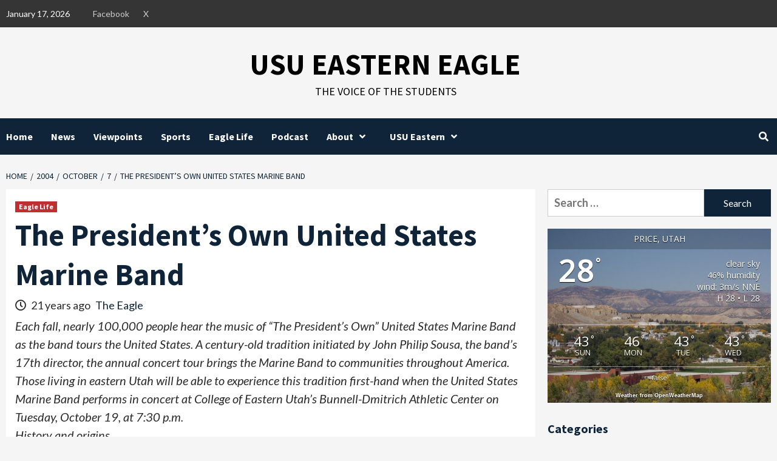

--- FILE ---
content_type: text/html; charset=UTF-8
request_url: https://usueasterneagle.com/2004/10/07/the-presidents-own-united-states-marine-band/?pk_campaign=feed&pk_kwd=point-counter-point-for-cody-rhodes
body_size: 23469
content:
<!doctype html>
<html lang="en-US">
<head>
    <meta charset="UTF-8">
    <meta name="viewport" content="width=device-width, initial-scale=1">
    <link rel="profile" href="https://gmpg.org/xfn/11">
    <title>The President&#8217;s Own United States Marine Band &#8211; USU Eastern Eagle</title>
<meta name='robots' content='max-image-preview:large' />
<link rel='dns-prefetch' href='//secure.gravatar.com' />
<link rel='dns-prefetch' href='//stats.wp.com' />
<link rel='dns-prefetch' href='//fonts.googleapis.com' />
<link rel='dns-prefetch' href='//v0.wordpress.com' />
<link rel='dns-prefetch' href='//widgets.wp.com' />
<link rel='dns-prefetch' href='//s0.wp.com' />
<link rel='dns-prefetch' href='//0.gravatar.com' />
<link rel='dns-prefetch' href='//1.gravatar.com' />
<link rel='dns-prefetch' href='//2.gravatar.com' />
<link rel="alternate" type="application/rss+xml" title="USU Eastern Eagle &raquo; Feed" href="https://usueasterneagle.com/feed/" />
<link rel="alternate" type="application/rss+xml" title="USU Eastern Eagle &raquo; Comments Feed" href="https://usueasterneagle.com/comments/feed/" />
<link rel="alternate" title="oEmbed (JSON)" type="application/json+oembed" href="https://usueasterneagle.com/wp-json/oembed/1.0/embed?url=https%3A%2F%2Fusueasterneagle.com%2F2004%2F10%2F07%2Fthe-presidents-own-united-states-marine-band%2F" />
<link rel="alternate" title="oEmbed (XML)" type="text/xml+oembed" href="https://usueasterneagle.com/wp-json/oembed/1.0/embed?url=https%3A%2F%2Fusueasterneagle.com%2F2004%2F10%2F07%2Fthe-presidents-own-united-states-marine-band%2F&#038;format=xml" />
<style id='wp-img-auto-sizes-contain-inline-css' type='text/css'>
img:is([sizes=auto i],[sizes^="auto," i]){contain-intrinsic-size:3000px 1500px}
/*# sourceURL=wp-img-auto-sizes-contain-inline-css */
</style>
<link rel='stylesheet' id='latest-posts-block-fontawesome-front-css' href='https://usueasterneagle.com/wp-content/plugins/latest-posts-block-lite/src/assets/fontawesome/css/all.css?ver=1765473291' type='text/css' media='all' />
<link rel='stylesheet' id='latest-posts-block-frontend-block-style-css-css' href='https://usueasterneagle.com/wp-content/plugins/latest-posts-block-lite/dist/blocks.style.build.css?ver=6.9' type='text/css' media='all' />
<link rel='stylesheet' id='magic-content-box-blocks-fontawesome-front-css' href='https://usueasterneagle.com/wp-content/plugins/magic-content-box-lite/src/assets/fontawesome/css/all.css?ver=1765473292' type='text/css' media='all' />
<link rel='stylesheet' id='magic-content-box-frontend-block-style-css-css' href='https://usueasterneagle.com/wp-content/plugins/magic-content-box-lite/dist/blocks.style.build.css?ver=6.9' type='text/css' media='all' />
<link rel='stylesheet' id='embedpress-css-css' href='https://usueasterneagle.com/wp-content/plugins/embedpress/assets/css/embedpress.css?ver=1767651138' type='text/css' media='all' />
<link rel='stylesheet' id='embedpress-blocks-style-css' href='https://usueasterneagle.com/wp-content/plugins/embedpress/assets/css/blocks.build.css?ver=1767651138' type='text/css' media='all' />
<link rel='stylesheet' id='embedpress-lazy-load-css-css' href='https://usueasterneagle.com/wp-content/plugins/embedpress/assets/css/lazy-load.css?ver=1767651138' type='text/css' media='all' />
<style id='wp-emoji-styles-inline-css' type='text/css'>

	img.wp-smiley, img.emoji {
		display: inline !important;
		border: none !important;
		box-shadow: none !important;
		height: 1em !important;
		width: 1em !important;
		margin: 0 0.07em !important;
		vertical-align: -0.1em !important;
		background: none !important;
		padding: 0 !important;
	}
/*# sourceURL=wp-emoji-styles-inline-css */
</style>
<style id='wp-block-library-inline-css' type='text/css'>
:root{--wp-block-synced-color:#7a00df;--wp-block-synced-color--rgb:122,0,223;--wp-bound-block-color:var(--wp-block-synced-color);--wp-editor-canvas-background:#ddd;--wp-admin-theme-color:#007cba;--wp-admin-theme-color--rgb:0,124,186;--wp-admin-theme-color-darker-10:#006ba1;--wp-admin-theme-color-darker-10--rgb:0,107,160.5;--wp-admin-theme-color-darker-20:#005a87;--wp-admin-theme-color-darker-20--rgb:0,90,135;--wp-admin-border-width-focus:2px}@media (min-resolution:192dpi){:root{--wp-admin-border-width-focus:1.5px}}.wp-element-button{cursor:pointer}:root .has-very-light-gray-background-color{background-color:#eee}:root .has-very-dark-gray-background-color{background-color:#313131}:root .has-very-light-gray-color{color:#eee}:root .has-very-dark-gray-color{color:#313131}:root .has-vivid-green-cyan-to-vivid-cyan-blue-gradient-background{background:linear-gradient(135deg,#00d084,#0693e3)}:root .has-purple-crush-gradient-background{background:linear-gradient(135deg,#34e2e4,#4721fb 50%,#ab1dfe)}:root .has-hazy-dawn-gradient-background{background:linear-gradient(135deg,#faaca8,#dad0ec)}:root .has-subdued-olive-gradient-background{background:linear-gradient(135deg,#fafae1,#67a671)}:root .has-atomic-cream-gradient-background{background:linear-gradient(135deg,#fdd79a,#004a59)}:root .has-nightshade-gradient-background{background:linear-gradient(135deg,#330968,#31cdcf)}:root .has-midnight-gradient-background{background:linear-gradient(135deg,#020381,#2874fc)}:root{--wp--preset--font-size--normal:16px;--wp--preset--font-size--huge:42px}.has-regular-font-size{font-size:1em}.has-larger-font-size{font-size:2.625em}.has-normal-font-size{font-size:var(--wp--preset--font-size--normal)}.has-huge-font-size{font-size:var(--wp--preset--font-size--huge)}.has-text-align-center{text-align:center}.has-text-align-left{text-align:left}.has-text-align-right{text-align:right}.has-fit-text{white-space:nowrap!important}#end-resizable-editor-section{display:none}.aligncenter{clear:both}.items-justified-left{justify-content:flex-start}.items-justified-center{justify-content:center}.items-justified-right{justify-content:flex-end}.items-justified-space-between{justify-content:space-between}.screen-reader-text{border:0;clip-path:inset(50%);height:1px;margin:-1px;overflow:hidden;padding:0;position:absolute;width:1px;word-wrap:normal!important}.screen-reader-text:focus{background-color:#ddd;clip-path:none;color:#444;display:block;font-size:1em;height:auto;left:5px;line-height:normal;padding:15px 23px 14px;text-decoration:none;top:5px;width:auto;z-index:100000}html :where(.has-border-color){border-style:solid}html :where([style*=border-top-color]){border-top-style:solid}html :where([style*=border-right-color]){border-right-style:solid}html :where([style*=border-bottom-color]){border-bottom-style:solid}html :where([style*=border-left-color]){border-left-style:solid}html :where([style*=border-width]){border-style:solid}html :where([style*=border-top-width]){border-top-style:solid}html :where([style*=border-right-width]){border-right-style:solid}html :where([style*=border-bottom-width]){border-bottom-style:solid}html :where([style*=border-left-width]){border-left-style:solid}html :where(img[class*=wp-image-]){height:auto;max-width:100%}:where(figure){margin:0 0 1em}html :where(.is-position-sticky){--wp-admin--admin-bar--position-offset:var(--wp-admin--admin-bar--height,0px)}@media screen and (max-width:600px){html :where(.is-position-sticky){--wp-admin--admin-bar--position-offset:0px}}

/*# sourceURL=wp-block-library-inline-css */
</style><style id='global-styles-inline-css' type='text/css'>
:root{--wp--preset--aspect-ratio--square: 1;--wp--preset--aspect-ratio--4-3: 4/3;--wp--preset--aspect-ratio--3-4: 3/4;--wp--preset--aspect-ratio--3-2: 3/2;--wp--preset--aspect-ratio--2-3: 2/3;--wp--preset--aspect-ratio--16-9: 16/9;--wp--preset--aspect-ratio--9-16: 9/16;--wp--preset--color--black: #000000;--wp--preset--color--cyan-bluish-gray: #abb8c3;--wp--preset--color--white: #ffffff;--wp--preset--color--pale-pink: #f78da7;--wp--preset--color--vivid-red: #cf2e2e;--wp--preset--color--luminous-vivid-orange: #ff6900;--wp--preset--color--luminous-vivid-amber: #fcb900;--wp--preset--color--light-green-cyan: #7bdcb5;--wp--preset--color--vivid-green-cyan: #00d084;--wp--preset--color--pale-cyan-blue: #8ed1fc;--wp--preset--color--vivid-cyan-blue: #0693e3;--wp--preset--color--vivid-purple: #9b51e0;--wp--preset--gradient--vivid-cyan-blue-to-vivid-purple: linear-gradient(135deg,rgb(6,147,227) 0%,rgb(155,81,224) 100%);--wp--preset--gradient--light-green-cyan-to-vivid-green-cyan: linear-gradient(135deg,rgb(122,220,180) 0%,rgb(0,208,130) 100%);--wp--preset--gradient--luminous-vivid-amber-to-luminous-vivid-orange: linear-gradient(135deg,rgb(252,185,0) 0%,rgb(255,105,0) 100%);--wp--preset--gradient--luminous-vivid-orange-to-vivid-red: linear-gradient(135deg,rgb(255,105,0) 0%,rgb(207,46,46) 100%);--wp--preset--gradient--very-light-gray-to-cyan-bluish-gray: linear-gradient(135deg,rgb(238,238,238) 0%,rgb(169,184,195) 100%);--wp--preset--gradient--cool-to-warm-spectrum: linear-gradient(135deg,rgb(74,234,220) 0%,rgb(151,120,209) 20%,rgb(207,42,186) 40%,rgb(238,44,130) 60%,rgb(251,105,98) 80%,rgb(254,248,76) 100%);--wp--preset--gradient--blush-light-purple: linear-gradient(135deg,rgb(255,206,236) 0%,rgb(152,150,240) 100%);--wp--preset--gradient--blush-bordeaux: linear-gradient(135deg,rgb(254,205,165) 0%,rgb(254,45,45) 50%,rgb(107,0,62) 100%);--wp--preset--gradient--luminous-dusk: linear-gradient(135deg,rgb(255,203,112) 0%,rgb(199,81,192) 50%,rgb(65,88,208) 100%);--wp--preset--gradient--pale-ocean: linear-gradient(135deg,rgb(255,245,203) 0%,rgb(182,227,212) 50%,rgb(51,167,181) 100%);--wp--preset--gradient--electric-grass: linear-gradient(135deg,rgb(202,248,128) 0%,rgb(113,206,126) 100%);--wp--preset--gradient--midnight: linear-gradient(135deg,rgb(2,3,129) 0%,rgb(40,116,252) 100%);--wp--preset--font-size--small: 13px;--wp--preset--font-size--medium: 20px;--wp--preset--font-size--large: 36px;--wp--preset--font-size--x-large: 42px;--wp--preset--spacing--20: 0.44rem;--wp--preset--spacing--30: 0.67rem;--wp--preset--spacing--40: 1rem;--wp--preset--spacing--50: 1.5rem;--wp--preset--spacing--60: 2.25rem;--wp--preset--spacing--70: 3.38rem;--wp--preset--spacing--80: 5.06rem;--wp--preset--shadow--natural: 6px 6px 9px rgba(0, 0, 0, 0.2);--wp--preset--shadow--deep: 12px 12px 50px rgba(0, 0, 0, 0.4);--wp--preset--shadow--sharp: 6px 6px 0px rgba(0, 0, 0, 0.2);--wp--preset--shadow--outlined: 6px 6px 0px -3px rgb(255, 255, 255), 6px 6px rgb(0, 0, 0);--wp--preset--shadow--crisp: 6px 6px 0px rgb(0, 0, 0);}:where(.is-layout-flex){gap: 0.5em;}:where(.is-layout-grid){gap: 0.5em;}body .is-layout-flex{display: flex;}.is-layout-flex{flex-wrap: wrap;align-items: center;}.is-layout-flex > :is(*, div){margin: 0;}body .is-layout-grid{display: grid;}.is-layout-grid > :is(*, div){margin: 0;}:where(.wp-block-columns.is-layout-flex){gap: 2em;}:where(.wp-block-columns.is-layout-grid){gap: 2em;}:where(.wp-block-post-template.is-layout-flex){gap: 1.25em;}:where(.wp-block-post-template.is-layout-grid){gap: 1.25em;}.has-black-color{color: var(--wp--preset--color--black) !important;}.has-cyan-bluish-gray-color{color: var(--wp--preset--color--cyan-bluish-gray) !important;}.has-white-color{color: var(--wp--preset--color--white) !important;}.has-pale-pink-color{color: var(--wp--preset--color--pale-pink) !important;}.has-vivid-red-color{color: var(--wp--preset--color--vivid-red) !important;}.has-luminous-vivid-orange-color{color: var(--wp--preset--color--luminous-vivid-orange) !important;}.has-luminous-vivid-amber-color{color: var(--wp--preset--color--luminous-vivid-amber) !important;}.has-light-green-cyan-color{color: var(--wp--preset--color--light-green-cyan) !important;}.has-vivid-green-cyan-color{color: var(--wp--preset--color--vivid-green-cyan) !important;}.has-pale-cyan-blue-color{color: var(--wp--preset--color--pale-cyan-blue) !important;}.has-vivid-cyan-blue-color{color: var(--wp--preset--color--vivid-cyan-blue) !important;}.has-vivid-purple-color{color: var(--wp--preset--color--vivid-purple) !important;}.has-black-background-color{background-color: var(--wp--preset--color--black) !important;}.has-cyan-bluish-gray-background-color{background-color: var(--wp--preset--color--cyan-bluish-gray) !important;}.has-white-background-color{background-color: var(--wp--preset--color--white) !important;}.has-pale-pink-background-color{background-color: var(--wp--preset--color--pale-pink) !important;}.has-vivid-red-background-color{background-color: var(--wp--preset--color--vivid-red) !important;}.has-luminous-vivid-orange-background-color{background-color: var(--wp--preset--color--luminous-vivid-orange) !important;}.has-luminous-vivid-amber-background-color{background-color: var(--wp--preset--color--luminous-vivid-amber) !important;}.has-light-green-cyan-background-color{background-color: var(--wp--preset--color--light-green-cyan) !important;}.has-vivid-green-cyan-background-color{background-color: var(--wp--preset--color--vivid-green-cyan) !important;}.has-pale-cyan-blue-background-color{background-color: var(--wp--preset--color--pale-cyan-blue) !important;}.has-vivid-cyan-blue-background-color{background-color: var(--wp--preset--color--vivid-cyan-blue) !important;}.has-vivid-purple-background-color{background-color: var(--wp--preset--color--vivid-purple) !important;}.has-black-border-color{border-color: var(--wp--preset--color--black) !important;}.has-cyan-bluish-gray-border-color{border-color: var(--wp--preset--color--cyan-bluish-gray) !important;}.has-white-border-color{border-color: var(--wp--preset--color--white) !important;}.has-pale-pink-border-color{border-color: var(--wp--preset--color--pale-pink) !important;}.has-vivid-red-border-color{border-color: var(--wp--preset--color--vivid-red) !important;}.has-luminous-vivid-orange-border-color{border-color: var(--wp--preset--color--luminous-vivid-orange) !important;}.has-luminous-vivid-amber-border-color{border-color: var(--wp--preset--color--luminous-vivid-amber) !important;}.has-light-green-cyan-border-color{border-color: var(--wp--preset--color--light-green-cyan) !important;}.has-vivid-green-cyan-border-color{border-color: var(--wp--preset--color--vivid-green-cyan) !important;}.has-pale-cyan-blue-border-color{border-color: var(--wp--preset--color--pale-cyan-blue) !important;}.has-vivid-cyan-blue-border-color{border-color: var(--wp--preset--color--vivid-cyan-blue) !important;}.has-vivid-purple-border-color{border-color: var(--wp--preset--color--vivid-purple) !important;}.has-vivid-cyan-blue-to-vivid-purple-gradient-background{background: var(--wp--preset--gradient--vivid-cyan-blue-to-vivid-purple) !important;}.has-light-green-cyan-to-vivid-green-cyan-gradient-background{background: var(--wp--preset--gradient--light-green-cyan-to-vivid-green-cyan) !important;}.has-luminous-vivid-amber-to-luminous-vivid-orange-gradient-background{background: var(--wp--preset--gradient--luminous-vivid-amber-to-luminous-vivid-orange) !important;}.has-luminous-vivid-orange-to-vivid-red-gradient-background{background: var(--wp--preset--gradient--luminous-vivid-orange-to-vivid-red) !important;}.has-very-light-gray-to-cyan-bluish-gray-gradient-background{background: var(--wp--preset--gradient--very-light-gray-to-cyan-bluish-gray) !important;}.has-cool-to-warm-spectrum-gradient-background{background: var(--wp--preset--gradient--cool-to-warm-spectrum) !important;}.has-blush-light-purple-gradient-background{background: var(--wp--preset--gradient--blush-light-purple) !important;}.has-blush-bordeaux-gradient-background{background: var(--wp--preset--gradient--blush-bordeaux) !important;}.has-luminous-dusk-gradient-background{background: var(--wp--preset--gradient--luminous-dusk) !important;}.has-pale-ocean-gradient-background{background: var(--wp--preset--gradient--pale-ocean) !important;}.has-electric-grass-gradient-background{background: var(--wp--preset--gradient--electric-grass) !important;}.has-midnight-gradient-background{background: var(--wp--preset--gradient--midnight) !important;}.has-small-font-size{font-size: var(--wp--preset--font-size--small) !important;}.has-medium-font-size{font-size: var(--wp--preset--font-size--medium) !important;}.has-large-font-size{font-size: var(--wp--preset--font-size--large) !important;}.has-x-large-font-size{font-size: var(--wp--preset--font-size--x-large) !important;}
/*# sourceURL=global-styles-inline-css */
</style>

<style id='classic-theme-styles-inline-css' type='text/css'>
/*! This file is auto-generated */
.wp-block-button__link{color:#fff;background-color:#32373c;border-radius:9999px;box-shadow:none;text-decoration:none;padding:calc(.667em + 2px) calc(1.333em + 2px);font-size:1.125em}.wp-block-file__button{background:#32373c;color:#fff;text-decoration:none}
/*# sourceURL=/wp-includes/css/classic-themes.min.css */
</style>
<link rel='stylesheet' id='awesome-weather-css' href='https://usueasterneagle.com/wp-content/plugins/awesome-weather/awesome-weather.css?ver=6.9' type='text/css' media='all' />
<style id='awesome-weather-inline-css' type='text/css'>
.awesome-weather-wrap { font-family: 'Open Sans', sans-serif; font-weight: 400; font-size: 14px; line-height: 14px; }
/*# sourceURL=awesome-weather-inline-css */
</style>
<link rel='stylesheet' id='opensans-googlefont-css' href='//fonts.googleapis.com/css?family=Open+Sans%3A400&#038;ver=6.9' type='text/css' media='all' />
<link rel='stylesheet' id='better-recent-comments-css' href='https://usueasterneagle.com/wp-content/plugins/better-recent-comments/assets/css/better-recent-comments.min.css?ver=6.9' type='text/css' media='all' />
<link rel='stylesheet' id='foobox-free-min-css' href='https://usueasterneagle.com/wp-content/plugins/foobox-image-lightbox/free/css/foobox.free.min.css?ver=2.7.35' type='text/css' media='all' />
<link rel='stylesheet' id='font-awesome-v5-css' href='https://usueasterneagle.com/wp-content/themes/covernews-pro/assets/font-awesome-v5/css/fontawesome-all.min.css?ver=6.9' type='text/css' media='all' />
<link rel='stylesheet' id='bootstrap-css' href='https://usueasterneagle.com/wp-content/themes/covernews-pro/assets/bootstrap/css/bootstrap.min.css?ver=6.9' type='text/css' media='all' />
<link rel='stylesheet' id='slick-css' href='https://usueasterneagle.com/wp-content/themes/covernews-pro/assets/slick/css/slick.css?ver=6.9' type='text/css' media='all' />
<link rel='stylesheet' id='sidr-css' href='https://usueasterneagle.com/wp-content/themes/covernews-pro/assets/sidr/css/jquery.sidr.dark.css?ver=6.9' type='text/css' media='all' />
<link rel='stylesheet' id='magnific-popup-css' href='https://usueasterneagle.com/wp-content/themes/covernews-pro/assets/magnific-popup/magnific-popup.css?ver=6.9' type='text/css' media='all' />
<link rel='stylesheet' id='sliderpro-css' href='https://usueasterneagle.com/wp-content/themes/covernews-pro/assets/slider-pro/css/slider-pro.min.css?ver=6.9' type='text/css' media='all' />
<link rel='stylesheet' id='covernews-google-fonts-css' href='https://fonts.googleapis.com/css?family=Lato:400,300,400italic,900,700|Source%20Sans%20Pro:400,400i,700,700i&#038;subset=latin,latin-ext' type='text/css' media='all' />
<link rel='stylesheet' id='covernews-style-css' href='https://usueasterneagle.com/wp-content/themes/covernews-pro/style.css?ver=2.5.1' type='text/css' media='all' />
<style id='covernews-style-inline-css' type='text/css'>


                body .top-masthead {
        background: #353535;
        }


    
            body .top-masthead,
        body .top-masthead .top-navigation a:hover,
        body .top-masthead .top-navigation a {
        color: #ffffff;

        }

    
            body .offcanvas-menu span,
        body .primary-color {
        background-color: #2a2a2a;
        }

        body{
        color: #2a2a2a;
        }
    
            body .secondary-color,
        body button,
        body input[type="button"],
        body input[type="reset"],
        body input[type="submit"],
        body .site-content .search-form .search-submit,
        body .site-footer .search-form .search-submit,
        body .main-navigation,
        body .em-post-format i,
        body span.header-after:after,
        body #secondary .widget-title span:after,
        body .af-tabs.nav-tabs > li > a.active:after,
        body .af-tabs.nav-tabs > li > a:hover:after,
        body .exclusive-posts .exclusive-now,
        body span.trending-no,
        body .tagcloud a:hover{
        background: #0f2439;
        }


        body.dark .latest-posts-full .header-details-wrapper .entry-title a:hover,
        body.dark .entry-title a:visited:hover,
        body.dark .entry-title a:hover,
        body.dark h3.article-title.article-title-1 a:visited:hover,
        body.dark h3.article-title.article-title-1 a:hover,
        body.dark .trending-posts-carousel h3.article-title a:visited:hover,
        body.dark .trending-posts-carousel h3.article-title a:hover,
        body.dark .exclusive-slides a:visited:hover,
        body.dark .exclusive-slides a:hover,
        body.dark .article-title.article-title-1 a:visited:hover,
        body.dark .article-title.article-title-1 a:hover,
        body.dark .article-title a:visited:hover,
        body.dark .article-title a:hover

        #wp-calendar caption,
        #wp-calendar td#today,
        .entry-title a:visited:hover,
        .entry-title a:hover,
        h3.article-title.article-title-1 a:visited:hover,
        h3.article-title.article-title-1 a:hover,
        .trending-posts-carousel h3.article-title a:visited:hover,
        .trending-posts-carousel h3.article-title a:hover,
        .exclusive-slides a:visited:hover,
        .exclusive-slides a:hover,
        .article-title.article-title-1 a:visited:hover,
        .article-title.article-title-1 a:hover,
        .article-title a:visited:hover,
        .article-title a:hover,
        body a:hover,
        body a:focus,
        body a:active,
        body .figure-categories-2 .cat-links a
        {
        color: #0f2439;
        }


        body #loader:after {

        border-left-color: #0f2439;

        }


    

        

        a{
        color: #0f2439;

        }

        .af-tabs.nav-tabs > li.active > a,
        .af-tabs.nav-tabs > li:hover > a,
        .af-tabs.nav-tabs > li:focus > a{
        color: #0f2439;
        }

        .social-widget-menu ul li a,
        .em-author-details ul li a,
        .tagcloud a {
        border-color: #0f2439;
        }

        a:visited{
        color: #0f2439;
        }
    
            body h1,
        body h2,
        body h2 span,
        body h3,
        body h4,
        body h5,
        body h6,
        body #primary .widget-title,
        body .af-tabs.nav-tabs > li.active > a, .af-tabs.nav-tabs > li:hover > a, .af-tabs.nav-tabs > li:focus > a{
        color: #0f2439;

        }
    
            body h1,
        body h2,
        body h2 span,
        body h3,
        body h4,
        body h5,
        body h6 {
        line-height: 1.3;
        }
    
    
        body .header-layout-2 .site-header .main-navigation.aft-sticky-navigation .site-branding .site-title a,
        body .main-navigation.aft-sticky-navigation span.af-mobile-site-title-wrap .site-title a,
        body .main-navigation .menu ul.menu-desktop > li > a:visited,
        body .main-navigation .menu ul.menu-desktop > li > a .fa-angle-down,
        body .main-navigation .menu ul.menu-desktop > li > a,
        body .search-icon,
        body .search-icon:visited,
        body .search-icon:hover,
        body .search-icon:focus,
        body .search-icon:active
        {
            color: #ffffff;
        }
        
        body .search-overlay.reveal-search .search-icon i.fa.fa-search:before,
        body .search-overlay.reveal-search .search-icon i.fa.fa-search:after,
        body .ham,
        body .ham:before, 
        body .ham:after,
        body .main-navigation ul>li>a:after
        {
        background-color: #ffffff;
        }
        @media only screen and (max-width: 991px) {
            .navigation-container ul li a{
                color: #ffffff;
            }
            .main-navigation .menu .menu-mobile li a button:before, 
            .main-navigation .menu .menu-mobile li a button:after{
                background-color: #ffffff;
            }
        }
    
    
        body span.menu-description
        {
        background: #353535;
        }

    
    
        body span.menu-description
        {
        color: #ffffff;
        }

    

    
        body h3.article-title.article-title-1 a,
        body .trending-posts-carousel h3.article-title a,
        body .exclusive-slides a
        {
        color: #404040;
        }

        body h3.article-title.article-title-1 a:visited,
        body .trending-posts-carousel h3.article-title a:visited,
        body .exclusive-slides a:visited
        {
        color: #404040;
        }

    
            body.dark .categorized-story .title-heading .article-title-2 a:visited:hover,
        body.dark .categorized-story .title-heading .article-title-2 a,
        body .categorized-story .title-heading .article-title-2 a:visited:hover,
        body .categorized-story .title-heading .article-title-2 a,
        body.dark .full-plus-list .spotlight-post:first-of-type figcaption h3 a:hover,
        body .full-plus-list .spotlight-post:first-of-type figcaption h3 a:hover,
        body.dark .slider-figcaption-1 .article-title a:visited:hover,
        body.dark .slider-figcaption-1 .article-title a:hover,
        .slider-figcaption-1 .article-title a:visited:hover,
        .slider-figcaption-1 .article-title a:hover,
        body .slider-figcaption-1 .slide-title a,
        body .categorized-story .title-heading .article-title-2 a,
        body .full-plus-list .spotlight-post:first-of-type figcaption h3 a{
        color: #ffffff;
        }

        body .slider-figcaption-1 .slide-title a:visited,
        body .categorized-story .title-heading .article-title-2 a:visited,
        body .full-plus-list .spotlight-post:first-of-type figcaption h3 a:visited{
        color: #ffffff;
        }


    
            body .figure-categories-bg .em-post-format:before{
        background: #ffffff;
        }
        body span.trending-no,
        body .em-post-format{
        color: #ffffff;
        }

    

            body,
        body button,
        body input,
        body select,
        body optgroup,
        body textarea {
        font-family: Lato;
        }

    
            body h1,
        body h2,
        body h3,
        body h4,
        body h5,
        body h6,
        body .main-navigation a,
        body .font-family-1,
        body .site-description,
        body .trending-posts-line,
        body .exclusive-posts,
        body .widget-title,
        body .em-widget-subtitle,
        body .grid-item-metadata .item-metadata,
        body .af-navcontrols .slide-count,
        body .figure-categories .cat-links,
        body .nav-links a {
        font-family: Source Sans Pro;
        }

    

            .article-title, .site-branding .site-title, .main-navigation .menu ul li a, .slider-figcaption .slide-title {
        letter-spacing: 0px;
        line-height: 1.3;
        }

            <!--        category color starts-->

    
        body .figure-categories .cat-links a.category-color-1 {
        background-color: #bb1919;
        }

        body .trending-story .figure-categories .cat-links a.covernews-categories.category-color-1,
        body .list .spotlight-post .figure-categories .cat-links a.covernews-categories.category-color-1,
        body .full-plus-list .spotlight-post .figure-categories .cat-links a.covernews-categories.category-color-1,
        body .covernews_tabbed_posts_widget .figure-categories .cat-links a.covernews-categories.category-color-1,
        body .trending-posts-vertical-carousel .figure-categories .cat-links a.covernews-categories.category-color-1

        {
        color: #bb1919;
        }

        body .full-plus-list .spotlight-post:first-of-type .figure-categories .cat-links a.covernews-categories.category-color-1,
        body .full-plus-list .spotlight-post:first-of-type .figure-categories .cat-links a.covernews-categories,
        body .figure-categories .cat-links a.covernews-categories
        {
        color: #ffffff;
        background-color: #bb1919;
        }

        body span.header-after.category-color-1:after{
        background: #bb1919;
        }

    

    
        body .figure-categories .cat-links a.category-color-2 {
        background-color: #2a4051;
        }

        body .trending-story .figure-categories .cat-links a.covernews-categories.category-color-2,
        body .list .spotlight-post .figure-categories .cat-links a.covernews-categories.category-color-2,
        body .full-plus-list .spotlight-post .figure-categories .cat-links a.covernews-categories.category-color-2,
        body .covernews_tabbed_posts_widget .figure-categories .cat-links a.covernews-categories.category-color-2,
        body .trending-posts-vertical-carousel .figure-categories .cat-links a.covernews-categories.category-color-2
        {
        color: #2a4051;
        }

        body .full-plus-list .spotlight-post:first-of-type .figure-categories .cat-links a.covernews-categories.category-color-2{
        color: #ffffff;
        background-color: #2a4051;
        }

        body span.header-after.category-color-2:after{
        background: #2a4051;
        }
    
    
        body .figure-categories .cat-links a.category-color-3 {
        background-color: #d60000;
        }

        body .trending-story .figure-categories .cat-links a.covernews-categories.category-color-3,
        body .list .spotlight-post .figure-categories .cat-links a.covernews-categories.category-color-3,
        body .full-plus-list .spotlight-post .figure-categories .cat-links a.covernews-categories.category-color-3,
        body .covernews_tabbed_posts_widget .figure-categories .cat-links a.covernews-categories.category-color-3,
        body .trending-posts-vertical-carousel .figure-categories .cat-links a.covernews-categories.category-color-3
        {
        color: #d60000;
        }

        body .full-plus-list .spotlight-post:first-of-type .figure-categories .cat-links a.covernews-categories.category-color-3{
        color: #ffffff;
        background-color: #d60000;
        }

        body span.header-after.category-color-3:after{
        background: #d60000;
        }
    
    
        body .figure-categories .cat-links a.category-color-4 {
        background-color: #e91e63;
        }

        body .trending-story .figure-categories .cat-links a.covernews-categories.category-color-4,
        body .list .spotlight-post .figure-categories .cat-links a.covernews-categories.category-color-4,
        body .full-plus-list .spotlight-post .figure-categories .cat-links a.covernews-categories.category-color-4,
        body .covernews_tabbed_posts_widget .figure-categories .cat-links a.covernews-categories.category-color-4,
        body .trending-posts-vertical-carousel .figure-categories .cat-links a.covernews-categories.category-color-4
        {
        color: #e91e63;
        }

        body .full-plus-list .spotlight-post:first-of-type .figure-categories .cat-links a.covernews-categories.category-color-4{
        color: #ffffff;
        background-color: #e91e63;
        }

        body span.header-after.category-color-4:after{
        background: #e91e63;
        }
    
    
        body .figure-categories .cat-links a.category-color-5 {
        background-color: #f99500;
        }

        body .trending-story .figure-categories .cat-links a.covernews-categories.category-color-5,
        body .list .spotlight-post .figure-categories .cat-links a.covernews-categories.category-color-5,
        body .full-plus-list .spotlight-post .figure-categories .cat-links a.covernews-categories.category-color-5,
        body .covernews_tabbed_posts_widget .figure-categories .cat-links a.covernews-categories.category-color-5,
        body .trending-posts-vertical-carousel .figure-categories .cat-links a.covernews-categories.category-color-5
        {
        color: #f99500;
        }

        body .full-plus-list .spotlight-post:first-of-type .figure-categories .cat-links a.covernews-categories.category-color-5{
        color: #ffffff;
        background-color: #f99500;
        }

        body span.header-after.category-color-5:after{
        background: #f99500;
        }
    
    
        body .figure-categories .cat-links a.category-color-6 {
        background-color: #61c436;
        }

        body .trending-story .figure-categories .cat-links a.covernews-categories.category-color-6,
        body .list .spotlight-post .figure-categories .cat-links a.covernews-categories.category-color-6,
        body .full-plus-list .spotlight-post .figure-categories .cat-links a.covernews-categories.category-color-6,
        body .covernews_tabbed_posts_widget .figure-categories .cat-links a.covernews-categories.category-color-6,
        body .trending-posts-vertical-carousel .figure-categories .cat-links a.covernews-categories.category-color-6
        {
        color: #61c436;
        }

        body .full-plus-list .spotlight-post:first-of-type .figure-categories .cat-links a.covernews-categories.category-color-6{
        color: #ffffff;
        background-color: #61c436;
        }

        body span.header-after.category-color-6:after{
        background: #61c436;
        }
    
    
        body .figure-categories .cat-links a.category-color-7 {
        background-color: #a66bbe;
        }

        body .trending-story .figure-categories .cat-links a.covernews-categories.category-color-7,
        body .list .spotlight-post .figure-categories .cat-links a.covernews-categories.category-color-7,
        body .full-plus-list .spotlight-post .figure-categories .cat-links a.covernews-categories.category-color-7,
        body .covernews_tabbed_posts_widget .figure-categories .cat-links a.covernews-categories.category-color-7,
        body .trending-posts-vertical-carousel .figure-categories .cat-links a.covernews-categories.category-color-7
        {
        color: #a66bbe;
        }

        body .full-plus-list .spotlight-post:first-of-type .figure-categories .cat-links a.covernews-categories.category-color-7{
        color: #ffffff;
        background-color: #a66bbe;
        }

        body span.header-after.category-color-7:after{
        background: #a66bbe;
        }
    
    
        body .figure-categories .cat-links a.category-color-8 {
        background-color: #ffffff;
        color: #404040;
        }

        body .trending-story .figure-categories .cat-links a.covernews-categories.category-color-8,
        body .list .spotlight-post .figure-categories .cat-links a.covernews-categories.category-color-8,
        body .full-plus-list .spotlight-post .figure-categories .cat-links a.covernews-categories.category-color-8,
        body .covernews_tabbed_posts_widget .figure-categories .cat-links a.covernews-categories.category-color-8,
        body .trending-posts-vertical-carousel .figure-categories .cat-links a.covernews-categories.category-color-8
        {
        color: #404040;
        }

        body .full-plus-list .spotlight-post:first-of-type .figure-categories .cat-links a.covernews-categories.category-color-8{
        color: #404040;
        background-color: #ffffff;
        }

        body span.header-after.category-color-8:after{
        background: #ffffff;
        color: #404040;
        }
    
            body .site-footer .primary-footer{
        background: #1f2125;

        }

    
            body .site-footer,
        body .site-footer .widget-title span,
        body .site-footer .site-title a,
        body .site-footer .site-description,
        body .site-footer a {
        color: #ffffff;

        }

        .site-footer .social-widget-menu ul li a,
        .site-footer .em-author-details ul li a,
        .site-footer .tagcloud a
        {
        border-color: #ffffff;
        }

        .site-footer a:visited {
        color: #ffffff;
        }


    
                body .site-info {
        background: #000000;

        }

    
            body .site-info,
        body .site-info a {
        color: #ffffff;

        }

    
                body .mailchimp-block {
        background: #1f2f3f;

        }
    

            body .mc4wp-form-fields input[type="text"], body .mc4wp-form-fields input[type="email"] {
        border-color: #4d5b73;

    }
        
    
            @media only screen and (min-width: 1025px) and (max-width: 1599px) {
            body .covernews_posts_slider_widget .slider-figcaption .slide-title,
            body .af-main-banner .slider-figcaption .slide-title {
            font-size: 35px;
            }
        }


    

    
        body,
        button,
        input,
        select,
        optgroup,
        textarea,
        body .entry-content-wrap,
        

        {
        font-size: 18px;
        }

        blockquote{
            font-size: calc(18px + 20%);
        }

    
    
        body blockquote cite,
        body .nav-previous a,
        body .nav-next a,
        body .af-tabs.nav-tabs > li > a,
        body #secondary .af-tabs.nav-tabs > li > a,
        body #primary .af-tabs.nav-tabs > li > a,
        body footer .widget-title,
        body #secondary .widget-title span,
        body span.header-after
        {
        font-size: 20px;
        }

    
    
        body .covernews_single_col_categorised_posts .article-title,
        body .full .spotlight-post figcaption h3 a,
        body .full-plus-list .spotlight-post:first-of-type figcaption h3 a,
        body .categorized-story .title-heading .article-title-2
        {
        font-size: 18px;
        }

        @media only screen and (max-width: 767px){
            body .covernews_single_col_categorised_posts .article-title,
            body .full .spotlight-post figcaption h3 a,
            body .covernews_posts_slider_widget .slider-figcaption .slide-title,
            body .full-plus-list .spotlight-post:first-of-type figcaption h3 a,
            body .categorized-story .title-heading .article-title-2
            {
                font-size: 20px;
            }
        }

    
            body .widget_recent_comments li a,
        body .widget_pages li a,
        body .widget_archive li a,
        body .widget_meta li a,
        body .widget_categories li,
        body .widget_nav_menu li a,
        body .widget_recent_entries li a,
        body .article-title
        {
        font-size: 16px;
        }

    

    
        body.archive .content-area .page-title,
        body.search-results .content-area .header-title-wrapper .page-title,
        body header.entry-header h1.entry-title{
        font-size: 50px;
        }

    
            body #primary .em-widget-subtitle {
        font-size: 20px;
        }

    

        }
        <!--        end if media query-->

        
/*# sourceURL=covernews-style-inline-css */
</style>
<link rel='stylesheet' id='jetpack_likes-css' href='https://usueasterneagle.com/wp-content/plugins/jetpack/modules/likes/style.css?ver=15.4' type='text/css' media='all' />
<link rel='stylesheet' id='sharedaddy-css' href='https://usueasterneagle.com/wp-content/plugins/jetpack/modules/sharedaddy/sharing.css?ver=15.4' type='text/css' media='all' />
<link rel='stylesheet' id='social-logos-css' href='https://usueasterneagle.com/wp-content/plugins/jetpack/_inc/social-logos/social-logos.min.css?ver=15.4' type='text/css' media='all' />
<script type="text/javascript" src="https://usueasterneagle.com/wp-includes/js/jquery/jquery.min.js?ver=3.7.1" id="jquery-core-js"></script>
<script type="text/javascript" src="https://usueasterneagle.com/wp-includes/js/jquery/jquery-migrate.min.js?ver=3.4.1" id="jquery-migrate-js"></script>
<script type="text/javascript" id="foobox-free-min-js-before">
/* <![CDATA[ */
/* Run FooBox FREE (v2.7.35) */
var FOOBOX = window.FOOBOX = {
	ready: true,
	disableOthers: true,
	o: {wordpress: { enabled: true }, fitToScreen:true, captions: { onlyShowOnHover: true, dataTitle: ["captionTitle","title"], dataDesc: ["captionDesc","description"] }, rel: '', excludes:'.fbx-link,.nofoobox,.nolightbox,a[href*="pinterest.com/pin/create/button/"]', affiliate : { enabled: false }, error: "Could not load the item"},
	selectors: [
		".foogallery-container.foogallery-lightbox-foobox", ".foogallery-container.foogallery-lightbox-foobox-free", ".gallery", ".wp-block-gallery", ".wp-caption", ".wp-block-image", "a:has(img[class*=wp-image-])", ".foobox"
	],
	pre: function( $ ){
		// Custom JavaScript (Pre)
		
	},
	post: function( $ ){
		// Custom JavaScript (Post)
		
		// Custom Captions Code
		
	},
	custom: function( $ ){
		// Custom Extra JS
		
	}
};
//# sourceURL=foobox-free-min-js-before
/* ]]> */
</script>
<script type="text/javascript" src="https://usueasterneagle.com/wp-content/plugins/foobox-image-lightbox/free/js/foobox.free.min.js?ver=2.7.35" id="foobox-free-min-js"></script>
<link rel="https://api.w.org/" href="https://usueasterneagle.com/wp-json/" /><link rel="alternate" title="JSON" type="application/json" href="https://usueasterneagle.com/wp-json/wp/v2/posts/695" /><link rel="EditURI" type="application/rsd+xml" title="RSD" href="https://usueasterneagle.com/xmlrpc.php?rsd" />
<meta name="generator" content="WordPress 6.9" />
<link rel="canonical" href="https://usueasterneagle.com/2004/10/07/the-presidents-own-united-states-marine-band/" />
<link rel='shortlink' href='https://wp.me/paOSdr-bd' />

<!-- This site is using AdRotate v5.17.2 to display their advertisements - https://ajdg.solutions/ -->
<!-- AdRotate CSS -->
<style type="text/css" media="screen">
	.g { margin:0px; padding:0px; overflow:hidden; line-height:1; zoom:1; }
	.g img { height:auto; }
	.g-col { position:relative; float:left; }
	.g-col:first-child { margin-left: 0; }
	.g-col:last-child { margin-right: 0; }
	@media only screen and (max-width: 480px) {
		.g-col, .g-dyn, .g-single { width:100%; margin-left:0; margin-right:0; }
	}
</style>
<!-- /AdRotate CSS -->

<style></style><style type="text/css">
#wpadminbar .quicklinks #wp-admin-bar-tikemp_impresonate_user ul li .ab-item{height:auto}#wpadminbar .quicklinks #wp-admin-bar-tikemp_impresonate_user #tikemp_username{height:22px;font-size:13px !important;padding:2px;width:145px;border-radius:2px !important;float:left;box-sizing:border-box !important;line-height: 10px;}#tikemp_search{width:auto;box-sizing:border-box}#tikemp_search_submit{height:22px;padding:2px;line-height:1.1;font-size:13px !important;border:0 !important;float:right;background-color:#fff !important;border-radius:2px !important;width:74px;box-sizing:border-box;color:#000 !important;}#tikemp_usearch_result{width:100%;max-height: 320px;overflow-y: auto;margin-top:10px;float:left;}#tikemp_usearch_form{width: 226px}#tikemp_recent_users{width:100%;float:left;}form#tikemp_usearch_form input[type="text"]{background-color:#fff !important;}#tikemp_settings_wrap{width: 100%;float:left;border-top:1px solid #ccc;}#wpadminbar .quicklinks .menupop ul li a, #wpadminbar .quicklinks .menupop.hover ul li a {color: #b4b9be;}
</style>
	<script>
		var tikemp_ajax_url = "https://usueasterneagle.com/wp-admin/admin-ajax.php";
	</script>
		<style>img#wpstats{display:none}</style>
		<meta name="msvalidate.01" content="CA49C2980DD90CAF527963511A869B8B"/>
<meta name="google-site-verification" content="BadEWGPQuWsqYFozHmpe4NHKGngPf8pCc0YsGq67NQQ"/>
<meta name="yandex-verification" content="b14b23793058e351"/>
<!-- <script async src="//pagead2.googlesyndication.com/pagead/js/adsbygoogle.js"></script>
<script>
     (adsbygoogle = window.adsbygoogle || []).push({
          google_ad_client: "ca-pub-6235180512582354",
          enable_page_level_ads: true
     });
</script>-->
<link rel="sitemap" type="application/xml" title="Sitemap" href="/sitemap.xml">
<style type="text/css">.recentcomments a{display:inline !important;padding:0 !important;margin:0 !important;}</style>        <style type="text/css">
                        .site-title a,
            .site-header .site-branding .site-title a:visited,
            .site-header .site-branding .site-title a:hover,
            .site-description {
                color: #000000;
            }

            .header-layout-3 .site-header .site-branding .site-title,
            .site-branding .site-title {
                font-size: 48px;
            }

            @media only screen and (max-width: 640px) {
                .header-layout-3 .site-header .site-branding .site-title,
                .site-branding .site-title {
                    font-size: 40px;

                }
              }   

           @media only screen and (max-width: 375px) {
                    .header-layout-3 .site-header .site-branding .site-title,
                    .site-branding .site-title {
                        font-size: 32px;

                    }
                }

            

        </style>
        
<!-- Jetpack Open Graph Tags -->
<meta property="og:type" content="article" />
<meta property="og:title" content="The President&#8217;s Own United States Marine Band" />
<meta property="og:url" content="https://usueasterneagle.com/2004/10/07/the-presidents-own-united-states-marine-band/" />
<meta property="og:description" content="Each fall, nearly 100,000 people hear the music of &#8220;The President&#8217;s Own&#8221; United States Marine Band as the band tours the United States. A century-old tradition initiated by John P…" />
<meta property="article:published_time" content="2004-10-07T06:00:00+00:00" />
<meta property="article:modified_time" content="2004-10-07T06:00:00+00:00" />
<meta property="og:site_name" content="USU Eastern Eagle" />
<meta property="og:image" content="https://usueasterneagle.com/wp-content/uploads/2021/01/cropped-logo-fullcolor-no-words.png" />
<meta property="og:image:width" content="512" />
<meta property="og:image:height" content="512" />
<meta property="og:image:alt" content="" />
<meta property="og:locale" content="en_US" />
<meta name="twitter:site" content="@USUEasternEagle" />
<meta name="twitter:text:title" content="The President&#8217;s Own United States Marine Band" />
<meta name="twitter:image" content="https://usueasterneagle.com/wp-content/uploads/2010/05/migrated_image_266.jpg?w=640" />
<meta name="twitter:image:alt" content="Image" />
<meta name="twitter:card" content="summary_large_image" />

<!-- End Jetpack Open Graph Tags -->
<link rel="icon" href="https://usueasterneagle.com/wp-content/uploads/2021/01/cropped-logo-fullcolor-no-words-32x32.png" sizes="32x32" />
<link rel="icon" href="https://usueasterneagle.com/wp-content/uploads/2021/01/cropped-logo-fullcolor-no-words-192x192.png" sizes="192x192" />
<link rel="apple-touch-icon" href="https://usueasterneagle.com/wp-content/uploads/2021/01/cropped-logo-fullcolor-no-words-180x180.png" />
<meta name="msapplication-TileImage" content="https://usueasterneagle.com/wp-content/uploads/2021/01/cropped-logo-fullcolor-no-words-270x270.png" />
		<style type="text/css" id="wp-custom-css">
			.size-covernews-featured {
	max-width: 300px;
	max-height: 300px;
	object-fit: contain;
}
.attachment-covernews-featured {
	float: left;
	clear: left;
	margin: 20px 20px 10px 20px;
}		</style>
		</head>

<body class="wp-singular post-template-default single single-post postid-695 single-format-standard wp-embed-responsive wp-theme-covernews-pro default-content-layout scrollup-sticky-header aft-sticky-header aft-sticky-sidebar default single-content-mode-default header-image-default align-content-left">


<div id="page" class="site">
    <a class="skip-link screen-reader-text" href="#content">Skip to content</a>

<div class="header-layout-3">
    <div class="top-masthead">

        <div class="container">
            <div class="row">
                                    <div class="col-xs-12 col-sm-12 col-md-8 device-center">
                                                    <span class="topbar-date">
                                        January 17, 2026                                    </span>

                        
                        <div class="top-navigation"><ul id="top-menu" class="menu"><li id="menu-item-12180" class="menu-item menu-item-type-custom menu-item-object-custom menu-item-12180"><a href="https://www.facebook.com/TheEagleOnline/">Facebook</a></li>
<li id="menu-item-12181" class="menu-item menu-item-type-custom menu-item-object-custom menu-item-12181"><a href="https://twitter.com/USUEasternEagle">X</a></li>
</ul></div>                    </div>
                                            </div>
        </div>
    </div> <!--    Topbar Ends-->
<header id="masthead" class="site-header">
        <div class="masthead-banner " data-background="">
        <div class="container">
            <div class="row">
                <div class="col-md-12">
                    <div class="site-branding">
                                                    <p class="site-title font-family-1">
                                <a href="https://usueasterneagle.com/"
                                   rel="home">USU Eastern Eagle</a>
                            </p>
                        
                                                    <p class="site-description">The Voice of the Students</p>
                                            </div>
                </div>
                <div class="col-md-12">
                                    </div>
            </div>
        </div>
    </div>
    <nav id="site-navigation" class="main-navigation">
        <div class="container">
            <div class="row">
                <div class="kol-12">
                    <div class="navigation-container">





                        <span class="toggle-menu" aria-controls="primary-menu" aria-expanded="false">
                            <a href="javascript:void(0)" class="aft-void-menu">
                                <span class="screen-reader-text">Primary Menu</span>
                                 <i class="ham"></i>
                            </a>
                        </span>
                        <span class="af-mobile-site-title-wrap">
                                                        <p class="site-title font-family-1">
                                <a href="https://usueasterneagle.com/"
                                   rel="home">USU Eastern Eagle</a>
                            </p>
                        </span>
                        <div class="menu main-menu"><ul id="primary-menu" class="menu"><li id="menu-item-9199" class="menu-item menu-item-type-custom menu-item-object-custom menu-item-9199"><a href="/">Home</a></li>
<li id="menu-item-9181" class="menu-item menu-item-type-custom menu-item-object-custom menu-item-9181"><a href="/category/news/">News</a></li>
<li id="menu-item-9183" class="menu-item menu-item-type-custom menu-item-object-custom menu-item-9183"><a href="/category/viewpoints/">Viewpoints</a></li>
<li id="menu-item-9184" class="menu-item menu-item-type-custom menu-item-object-custom menu-item-9184"><a href="/category/sports/">Sports</a></li>
<li id="menu-item-9182" class="menu-item menu-item-type-custom menu-item-object-custom menu-item-9182"><a href="/category/eagle-life/">Eagle Life</a></li>
<li id="menu-item-11567" class="menu-item menu-item-type-post_type menu-item-object-page menu-item-11567"><a href="https://usueasterneagle.com/the-usu-eastern-eagle-podcast/">Podcast</a></li>
<li id="menu-item-9886" class="menu-item menu-item-type-custom menu-item-object-custom menu-item-has-children menu-item-9886"><a href="/about-this-site/">About</a>
<ul class="sub-menu">
	<li id="menu-item-9888" class="menu-item menu-item-type-custom menu-item-object-custom menu-item-9888"><a href="/privacy-policy/">Privacy Policy</a></li>
	<li id="menu-item-9889" class="menu-item menu-item-type-custom menu-item-object-custom menu-item-9889"><a href="/contact-us/">Contact Us</a></li>
</ul>
</li>
<li id="menu-item-9269" class="menu-item menu-item-type-custom menu-item-object-custom menu-item-has-children menu-item-9269"><a href="#">USU Eastern</a>
<ul class="sub-menu">
	<li id="menu-item-9271" class="menu-item menu-item-type-custom menu-item-object-custom menu-item-has-children menu-item-9271"><a href="https://usu.edu/">Utah State University</a>
	<ul class="sub-menu">
		<li id="menu-item-10225" class="menu-item menu-item-type-custom menu-item-object-custom menu-item-10225"><a href="https://usustatesman.com/">USU Statesman</a></li>
	</ul>
</li>
	<li id="menu-item-9272" class="menu-item menu-item-type-custom menu-item-object-custom menu-item-has-children menu-item-9272"><a href="#">USU Eastern</a>
	<ul class="sub-menu">
		<li id="menu-item-9270" class="menu-item menu-item-type-custom menu-item-object-custom menu-item-9270"><a href="https://eastern.usu.edu/">Price Campus</a></li>
		<li id="menu-item-9273" class="menu-item menu-item-type-custom menu-item-object-custom menu-item-9273"><a href="https://chass.usu.edu/journalism/">Journalism &#038; Communication Department</a></li>
	</ul>
</li>
</ul>
</li>
</ul></div>
                        <div class="cart-search">

                            <div class="af-search-wrap">
                                <div class="search-overlay">
                                    <a href="#" title="Search" class="search-icon">
                                        <i class="fa fa-search"></i>
                                    </a>
                                    <div class="af-search-form">
                                        <form role="search" method="get" class="search-form" action="https://usueasterneagle.com/">
				<label>
					<span class="screen-reader-text">Search for:</span>
					<input type="search" class="search-field" placeholder="Search &hellip;" value="" name="s" />
				</label>
				<input type="submit" class="search-submit" value="Search" />
			</form>                                    </div>
                                </div>
                            </div>
                        </div>


                    </div>
                </div>
            </div>
        </div>
    </nav>
</header>
</div>


    <div id="content" class="container">
        <div class="em-breadcrumbs font-family-1 covernews-breadcrumbs">
            <div class="row">
                <div role="navigation" aria-label="Breadcrumbs" class="breadcrumb-trail breadcrumbs" itemprop="breadcrumb"><ul class="trail-items" itemscope itemtype="http://schema.org/BreadcrumbList"><meta name="numberOfItems" content="5" /><meta name="itemListOrder" content="Ascending" /><li itemprop="itemListElement" itemscope itemtype="http://schema.org/ListItem" class="trail-item trail-begin"><a href="https://usueasterneagle.com/" rel="home" itemprop="item"><span itemprop="name">Home</span></a><meta itemprop="position" content="1" /></li><li itemprop="itemListElement" itemscope itemtype="http://schema.org/ListItem" class="trail-item"><a href="https://usueasterneagle.com/2004/" itemprop="item"><span itemprop="name">2004</span></a><meta itemprop="position" content="2" /></li><li itemprop="itemListElement" itemscope itemtype="http://schema.org/ListItem" class="trail-item"><a href="https://usueasterneagle.com/2004/10/" itemprop="item"><span itemprop="name">October</span></a><meta itemprop="position" content="3" /></li><li itemprop="itemListElement" itemscope itemtype="http://schema.org/ListItem" class="trail-item"><a href="https://usueasterneagle.com/2004/10/07/" itemprop="item"><span itemprop="name">7</span></a><meta itemprop="position" content="4" /></li><li itemprop="itemListElement" itemscope itemtype="http://schema.org/ListItem" class="trail-item trail-end"><a href="https://usueasterneagle.com/2004/10/07/the-presidents-own-united-states-marine-band/" itemprop="item"><span itemprop="name">The President&#8217;s Own United States Marine Band</span></a><meta itemprop="position" content="5" /></li></ul></div>            </div>
        </div>
                <div class="row">
                <div id="primary" class="content-area">
                    <main id="main" class="site-main">

                                                    <article id="post-695" class="af-single-article post-695 post type-post status-publish format-standard has-post-thumbnail hentry category-eagle-life">
                                <div class="entry-content-wrap">
                                    <header class="entry-header">

    <div class="header-details-wrapper">
        <div class="entry-header-details">
                            <div class="figure-categories figure-categories-bg">
                                        <ul class="cat-links"><li class="meta-category">
                             <a class="covernews-categories category-color-1" href="https://usueasterneagle.com/category/eagle-life/" alt="View all posts in Eagle Life"> 
                                 Eagle Life
                             </a>
                        </li></ul>                </div>
                        <h1 class="entry-title">The President&#8217;s Own United States Marine Band</h1>
            
                
        <span class="author-links">
                            <span class="item-metadata posts-date">
                <i class="far fa-clock"></i>
                    21 years ago            </span>
                        	    <a href="https://usueasterneagle.com/author/archives/" title="Posts by The Eagle" class="author url fn" rel="author">The Eagle</a>        </span>
                                            <div class="post-excerpt">
                        <p>Each fall, nearly 100,000 people hear the music of &#8220;The President&#8217;s Own&#8221; United States Marine Band as the band tours the United States. A century-old tradition initiated by John Philip Sousa, the band&#8217;s 17th director, the annual concert tour brings the Marine Band to communities throughout America. Those living in eastern Utah will be able to experience this tradition first-hand when the United States Marine Band performs in concert at College of Eastern Utah&#8217;s Bunnell-Dmitrich Athletic Center on Tuesday, October 19, at 7:30 p.m.<br />
History and origins</p>
<div class="sharedaddy sd-sharing-enabled"><div class="robots-nocontent sd-block sd-social sd-social-icon-text sd-sharing"><div class="sd-content"><ul><li class="share-facebook"><a rel="nofollow noopener noreferrer"
				data-shared="sharing-facebook-695"
				class="share-facebook sd-button share-icon"
				href="https://usueasterneagle.com/2004/10/07/the-presidents-own-united-states-marine-band/?share=facebook"
				target="_blank"
				aria-labelledby="sharing-facebook-695"
				>
				<span id="sharing-facebook-695" hidden>Click to share on Facebook (Opens in new window)</span>
				<span>Facebook</span>
			</a></li><li class="share-twitter"><a rel="nofollow noopener noreferrer"
				data-shared="sharing-twitter-695"
				class="share-twitter sd-button share-icon"
				href="https://usueasterneagle.com/2004/10/07/the-presidents-own-united-states-marine-band/?share=twitter"
				target="_blank"
				aria-labelledby="sharing-twitter-695"
				>
				<span id="sharing-twitter-695" hidden>Click to share on X (Opens in new window)</span>
				<span>X</span>
			</a></li><li class="share-linkedin"><a rel="nofollow noopener noreferrer"
				data-shared="sharing-linkedin-695"
				class="share-linkedin sd-button share-icon"
				href="https://usueasterneagle.com/2004/10/07/the-presidents-own-united-states-marine-band/?share=linkedin"
				target="_blank"
				aria-labelledby="sharing-linkedin-695"
				>
				<span id="sharing-linkedin-695" hidden>Click to share on LinkedIn (Opens in new window)</span>
				<span>LinkedIn</span>
			</a></li><li class="share-pinterest"><a rel="nofollow noopener noreferrer"
				data-shared="sharing-pinterest-695"
				class="share-pinterest sd-button share-icon"
				href="https://usueasterneagle.com/2004/10/07/the-presidents-own-united-states-marine-band/?share=pinterest"
				target="_blank"
				aria-labelledby="sharing-pinterest-695"
				>
				<span id="sharing-pinterest-695" hidden>Click to share on Pinterest (Opens in new window)</span>
				<span>Pinterest</span>
			</a></li><li class="share-reddit"><a rel="nofollow noopener noreferrer"
				data-shared="sharing-reddit-695"
				class="share-reddit sd-button share-icon"
				href="https://usueasterneagle.com/2004/10/07/the-presidents-own-united-states-marine-band/?share=reddit"
				target="_blank"
				aria-labelledby="sharing-reddit-695"
				>
				<span id="sharing-reddit-695" hidden>Click to share on Reddit (Opens in new window)</span>
				<span>Reddit</span>
			</a></li><li class="share-telegram"><a rel="nofollow noopener noreferrer"
				data-shared="sharing-telegram-695"
				class="share-telegram sd-button share-icon"
				href="https://usueasterneagle.com/2004/10/07/the-presidents-own-united-states-marine-band/?share=telegram"
				target="_blank"
				aria-labelledby="sharing-telegram-695"
				>
				<span id="sharing-telegram-695" hidden>Click to share on Telegram (Opens in new window)</span>
				<span>Telegram</span>
			</a></li><li class="share-jetpack-whatsapp"><a rel="nofollow noopener noreferrer"
				data-shared="sharing-whatsapp-695"
				class="share-jetpack-whatsapp sd-button share-icon"
				href="https://usueasterneagle.com/2004/10/07/the-presidents-own-united-states-marine-band/?share=jetpack-whatsapp"
				target="_blank"
				aria-labelledby="sharing-whatsapp-695"
				>
				<span id="sharing-whatsapp-695" hidden>Click to share on WhatsApp (Opens in new window)</span>
				<span>WhatsApp</span>
			</a></li><li class="share-email"><a rel="nofollow noopener noreferrer" data-shared="sharing-email-695" class="share-email sd-button share-icon" href="/cdn-cgi/l/email-protection#[base64]" target="_blank" aria-labelledby="sharing-email-695" data-email-share-error-title="Do you have email set up?" data-email-share-error-text="If you&#039;re having problems sharing via email, you might not have email set up for your browser. You may need to create a new email yourself." data-email-share-nonce="bdf28fb4d4" data-email-share-track-url="https://usueasterneagle.com/2004/10/07/the-presidents-own-united-states-marine-band/?share=email">
				<span id="sharing-email-695" hidden>Click to email a link to a friend (Opens in new window)</span>
				<span>Email</span>
			</a></li><li class="share-print"><a rel="nofollow noopener noreferrer"
				data-shared="sharing-print-695"
				class="share-print sd-button share-icon"
				href="https://usueasterneagle.com/2004/10/07/the-presidents-own-united-states-marine-band/#print?share=print"
				target="_blank"
				aria-labelledby="sharing-print-695"
				>
				<span id="sharing-print-695" hidden>Click to print (Opens in new window)</span>
				<span>Print</span>
			</a></li><li class="share-end"></li></ul></div></div></div><div class='sharedaddy sd-block sd-like jetpack-likes-widget-wrapper jetpack-likes-widget-unloaded' id='like-post-wrapper-159888169-695-696c7fc462050' data-src='https://widgets.wp.com/likes/?ver=15.4#blog_id=159888169&amp;post_id=695&amp;origin=usueasterneagle.com&amp;obj_id=159888169-695-696c7fc462050' data-name='like-post-frame-159888169-695-696c7fc462050' data-title='Like or Reblog'><h3 class="sd-title">Like this:</h3><div class='likes-widget-placeholder post-likes-widget-placeholder' style='height: 55px;'><span class='button'><span>Like</span></span> <span class="loading">Loading...</span></div><span class='sd-text-color'></span><a class='sd-link-color'></a></div>                    </div>
                

                    </div>
    </div>
        <div class="aft-post-thumbnail-wrapper">    
                    <div class="post-thumbnail full-width-image">
                    <img width="300" height="172" src="https://usueasterneagle.com/wp-content/uploads/2010/05/migrated_image_266.jpg" class="attachment-large size-large wp-post-image" alt="Image" decoding="async" fetchpriority="high" />                </div>
            
                </div>
</header><!-- .entry-header -->                                    

    <div class="entry-content">
        <p>Each fall, nearly 100,000 people hear the music of &#8220;The President&#8217;s Own&#8221; United States Marine Band as the band tours the United States. A century-old tradition initiated by John Philip Sousa, the band&#8217;s 17th director, the annual concert tour brings the Marine Band to communities throughout America. Those living in eastern Utah will be able to experience this tradition first-hand when the United States Marine Band performs in concert at College of Eastern Utah&#8217;s Bunnell-Dmitrich Athletic Center on Tuesday, October 19, at 7:30 p.m.<br />
History and origins<br />
The first Marine Band concert tour took place in 1891. Before that time, the band could be away from Washington, D.C., for no more than 24 hours because of the hectic schedule. Sousa&#8217;s repeated requests for permission to tour were denied. In 1891, however, the Secretary of the Navy approved Sousa&#8217;s request, and Sousa was directed to seek final approval from President Benjamin Harrison.<br />
In his autobiography, Marching Along, Sousa recalls what transpired: &#8220;My years in Washington had taught me that if you wish to see the President, see his wife first. So I asked for Mrs. Harrison. She liked the idea of the tour, and promised to speak to the President about it.<br />
&#8220;Next morning I was summoned to see the President. As I entered the room, he rose, shook hands cordially, and leading me to one of the windows which faced the Potomac River, he said, &#8216;Mrs. Harrison tells me that you are anxious to make a tour with the band. I was thinking myself of going out of town, and&#8217; – with a smile – &#8216;it would be tough on Washington if both of us were away at the same time. I have thought it over, and believe the country would rather hear you than see me, so you have my permission to go.'&#8221;<br />
The first concert tour in 1891 took &#8220;The President&#8217;s Own&#8221; to 32 cities and towns in New England and the Midwest. The band performed two different programs: one for matinees and another for evening concerts. Both included Sousa&#8217;s unique blend of popular music and orchestral transcriptions, as well as his own compositions. Although the audiences clamored for Sousa&#8217;s marches, he included them only as encores, offering his audiences what he called the &#8220;solid fare&#8221; of Wagner, Bizet, Verdi, Schubert, Berlioz, and others.<br />
Sousa launched the band&#8217;s second concert tour in 1892, this time through 37 cities to the Pacific Coast and back. When this tour proved even more successful than the first, Sousa decided to leave &#8220;The President&#8217;s Own&#8221; to form his own civilian band.<br />
After Sousa left the Marine Band in 1892, &#8220;The President&#8217;s Own&#8221; made only four tours – 1901, 1907, 1911, and 1912 – before traveling yearly between 1920 and 1931. The band suspended its tours during the Depression years of 1932-34, but took the road again in 1935 and continued until 1942.<br />
During World War II, the band played many additional performances in Washington, D.C., and at the White House to boost wartime morale. The Marine Band&#8217;s national concert tours resumed in 1946, and have continued every year since.<br />
The modern concert tour<br />
Today&#8217;s Marine Band tours only in the fall, and rarely leaves the Washington area at other times because of a heavy schedule of White House and ceremonial commitments.<br />
The Department of Defense determines the geographic location of the Marine Band tour and has divided the country into five regions for the purpose of conducting tours by the premier bands of the Armed Forces. This allows each band to visit as many states as possible during a normal rotation without competing for the same sponsors and concert sites.<br />
The Marine Band Tour Director (a civilian employee of Marine Corps Headquarters) plans and schedules the concert tour.<br />
Marine Band tours normally begin in early October and last approximately 50 days. During this period, the band presents approximately 45 concerts, each in a different town.<br />
Conducted by Marine Band Director Lieutenant Colonel Michael J. Colburn, the band typically performs approximately 10 different programs during a concert tour, rotating the programs to best suit the concert venues. Following Sousa&#8217;s model, Marine Band tour performances offer a unique blend of traditional concert band and contemporary wind ensemble music that has thrilled audiences at the White House and across the United States.<br />
Tour personnel usually include the Director, Assistant Director, 58 musicians, Stage Manager, and a four-member stage crew, utilizing vans, full-size buses, and a tractor-trailer. Just as the tour personnel varies from year to year, so does the group that stays in Washington.<br />
The Marine Band tours at government expense. Transportation, meals, and lodging are the responsibility of the Marine Corps. A sponsor in each community presents the concert as a public service on an admission-free basis.<br />
An enduring tradition<br />
Over the past century, the philosophy supporting the Marine Band&#8217;s national concert tour has remained virtually unchanged. Publicity materials for the first tour in 1891 reflect current thought: &#8220;The President and the Secretary of the Navy have consented to give a leave of absence to the band for a brief tour, in response to many pressing requests, and because they recognize the fact that the people throughout the country should have an opportunity to listen to the band which is maintained by their pleasure and at their expense.&#8221;<br />
Said Marine Band Director Lieutenant Colonel Michael J. Colburn, &#8220;While President Thomas Jefferson called the Marine Band &#8216;The President&#8217;s Own,&#8217; Sousa referred to it as &#8216;The National Band.&#8217; As its leader, Sousa realized the importance of sharing this national resource.<br />
Through the years, the band and its repertoire have grown, but the tradition of bringing the music of &#8216;The President&#8217;s Own&#8217; to people throughout America has remained unchanged.&#8221;<br />
The Marine Band&#8217;s October 19 concert at College of Eastern Utah will include traditional and contemporary works by Sousa, Shostakovich, Mantia, Piston, Gryc, and Mozart, as well as patriotic offerings.<br />
Those who would like to attend the performance may receive up to four free tickets by mailing their request and a self-addressed stamped envelope to: Marine Band tickets, College of Eastern Utah, 451 East 400 North, Price UT 84501.</p>
<div class="sharedaddy sd-sharing-enabled"><div class="robots-nocontent sd-block sd-social sd-social-icon-text sd-sharing"><div class="sd-content"><ul><li class="share-facebook"><a rel="nofollow noopener noreferrer"
				data-shared="sharing-facebook-695"
				class="share-facebook sd-button share-icon"
				href="https://usueasterneagle.com/2004/10/07/the-presidents-own-united-states-marine-band/?share=facebook"
				target="_blank"
				aria-labelledby="sharing-facebook-695"
				>
				<span id="sharing-facebook-695" hidden>Click to share on Facebook (Opens in new window)</span>
				<span>Facebook</span>
			</a></li><li class="share-twitter"><a rel="nofollow noopener noreferrer"
				data-shared="sharing-twitter-695"
				class="share-twitter sd-button share-icon"
				href="https://usueasterneagle.com/2004/10/07/the-presidents-own-united-states-marine-band/?share=twitter"
				target="_blank"
				aria-labelledby="sharing-twitter-695"
				>
				<span id="sharing-twitter-695" hidden>Click to share on X (Opens in new window)</span>
				<span>X</span>
			</a></li><li class="share-linkedin"><a rel="nofollow noopener noreferrer"
				data-shared="sharing-linkedin-695"
				class="share-linkedin sd-button share-icon"
				href="https://usueasterneagle.com/2004/10/07/the-presidents-own-united-states-marine-band/?share=linkedin"
				target="_blank"
				aria-labelledby="sharing-linkedin-695"
				>
				<span id="sharing-linkedin-695" hidden>Click to share on LinkedIn (Opens in new window)</span>
				<span>LinkedIn</span>
			</a></li><li class="share-pinterest"><a rel="nofollow noopener noreferrer"
				data-shared="sharing-pinterest-695"
				class="share-pinterest sd-button share-icon"
				href="https://usueasterneagle.com/2004/10/07/the-presidents-own-united-states-marine-band/?share=pinterest"
				target="_blank"
				aria-labelledby="sharing-pinterest-695"
				>
				<span id="sharing-pinterest-695" hidden>Click to share on Pinterest (Opens in new window)</span>
				<span>Pinterest</span>
			</a></li><li class="share-reddit"><a rel="nofollow noopener noreferrer"
				data-shared="sharing-reddit-695"
				class="share-reddit sd-button share-icon"
				href="https://usueasterneagle.com/2004/10/07/the-presidents-own-united-states-marine-band/?share=reddit"
				target="_blank"
				aria-labelledby="sharing-reddit-695"
				>
				<span id="sharing-reddit-695" hidden>Click to share on Reddit (Opens in new window)</span>
				<span>Reddit</span>
			</a></li><li class="share-telegram"><a rel="nofollow noopener noreferrer"
				data-shared="sharing-telegram-695"
				class="share-telegram sd-button share-icon"
				href="https://usueasterneagle.com/2004/10/07/the-presidents-own-united-states-marine-band/?share=telegram"
				target="_blank"
				aria-labelledby="sharing-telegram-695"
				>
				<span id="sharing-telegram-695" hidden>Click to share on Telegram (Opens in new window)</span>
				<span>Telegram</span>
			</a></li><li class="share-jetpack-whatsapp"><a rel="nofollow noopener noreferrer"
				data-shared="sharing-whatsapp-695"
				class="share-jetpack-whatsapp sd-button share-icon"
				href="https://usueasterneagle.com/2004/10/07/the-presidents-own-united-states-marine-band/?share=jetpack-whatsapp"
				target="_blank"
				aria-labelledby="sharing-whatsapp-695"
				>
				<span id="sharing-whatsapp-695" hidden>Click to share on WhatsApp (Opens in new window)</span>
				<span>WhatsApp</span>
			</a></li><li class="share-email"><a rel="nofollow noopener noreferrer" data-shared="sharing-email-695" class="share-email sd-button share-icon" href="/cdn-cgi/l/email-protection#[base64]" target="_blank" aria-labelledby="sharing-email-695" data-email-share-error-title="Do you have email set up?" data-email-share-error-text="If you&#039;re having problems sharing via email, you might not have email set up for your browser. You may need to create a new email yourself." data-email-share-nonce="bdf28fb4d4" data-email-share-track-url="https://usueasterneagle.com/2004/10/07/the-presidents-own-united-states-marine-band/?share=email">
				<span id="sharing-email-695" hidden>Click to email a link to a friend (Opens in new window)</span>
				<span>Email</span>
			</a></li><li class="share-print"><a rel="nofollow noopener noreferrer"
				data-shared="sharing-print-695"
				class="share-print sd-button share-icon"
				href="https://usueasterneagle.com/2004/10/07/the-presidents-own-united-states-marine-band/#print?share=print"
				target="_blank"
				aria-labelledby="sharing-print-695"
				>
				<span id="sharing-print-695" hidden>Click to print (Opens in new window)</span>
				<span>Print</span>
			</a></li><li class="share-end"></li></ul></div></div></div><div class='sharedaddy sd-block sd-like jetpack-likes-widget-wrapper jetpack-likes-widget-unloaded' id='like-post-wrapper-159888169-695-696c7fc4776cc' data-src='https://widgets.wp.com/likes/?ver=15.4#blog_id=159888169&amp;post_id=695&amp;origin=usueasterneagle.com&amp;obj_id=159888169-695-696c7fc4776cc' data-name='like-post-frame-159888169-695-696c7fc4776cc' data-title='Like or Reblog'><h3 class="sd-title">Like this:</h3><div class='likes-widget-placeholder post-likes-widget-placeholder' style='height: 55px;'><span class='button'><span>Like</span></span> <span class="loading">Loading...</span></div><span class='sd-text-color'></span><a class='sd-link-color'></a></div>                    <div class="post-item-metadata entry-meta">
                            </div>
                
	<nav class="navigation post-navigation" aria-label="Continue Reading">
		<h2 class="screen-reader-text">Continue Reading</h2>
		<div class="nav-links"><div class="nav-previous"><a href="https://usueasterneagle.com/2004/09/23/ceu-student-grows-up-within-the-misunderstood-polygamist-culture/" rel="prev"><span class="em-post-navigation">Previous</span> CEU student grows up within the misunderstood polygamist culture</a></div><div class="nav-next"><a href="https://usueasterneagle.com/2004/10/07/volunteer-spotlight-4/" rel="next"><span class="em-post-navigation">Next</span> Volunteer Spotlight</a></div></div>
	</nav>            </div><!-- .entry-content -->


                                </div>
                                                                                            </article>
                        
                    </main><!-- #main -->
                </div><!-- #primary -->
                                
<aside id="secondary" class="widget-area sidebar-sticky-top">

    <div id="search-2" class="widget covernews-widget widget_search"><form role="search" method="get" class="search-form" action="https://usueasterneagle.com/">
				<label>
					<span class="screen-reader-text">Search for:</span>
					<input type="search" class="search-field" placeholder="Search &hellip;" value="" name="s" />
				</label>
				<input type="submit" class="search-submit" value="Search" />
			</form></div><div id="awesomeweatherwidget-3" class="widget covernews-widget widget_awesomeweatherwidget"><div id="awe-ajax-awesome-weather-price" class="awe-ajax-awesome-weather-price awe-weather-ajax-wrap" style=""><div class="awe-loading"><i class="wi wi-day-sunny"></i></div></div><script data-cfasync="false" src="/cdn-cgi/scripts/5c5dd728/cloudflare-static/email-decode.min.js"></script><script type="text/javascript"> jQuery(document).ready(function() { awe_ajax_load({"id":"awesome-weather-price","locale":false,"location":"price","owm_city_id":"5545269","override_title":"Price, Utah","size":"wide","units":"F","forecast_days":"4","hide_stats":0,"show_link":1,"background":"\/wp-content\/uploads\/2019\/03\/Price_Utah_Zacry.jpg","custom_bg_color":"","use_user_location":0,"allow_user_to_change":0,"show_icons":0,"extended_url":false,"extended_text":false,"background_by_weather":0,"text_color":"#ffffff","hide_attribution":0,"skip_geolocate":0,"latlng":"","ajaxurl":"https:\/\/usueasterneagle.com\/wp-admin\/admin-ajax.php","via_ajax":1}); }); </script></div><div id="categories-2" class="widget covernews-widget widget_categories"><h2 class="widget-title widget-title-1"><span>Categories</span></h2><form action="https://usueasterneagle.com" method="get"><label class="screen-reader-text" for="cat">Categories</label><select  name='cat' id='cat' class='postform'>
	<option value='-1'>Select Category</option>
	<option class="level-0" value="4">Eagle Life</option>
	<option class="level-0" value="12">Editors&#8217; Picks</option>
	<option class="level-0" value="11">Featured</option>
	<option class="level-0" value="7">Flash</option>
	<option class="level-0" value="2">News</option>
	<option class="level-0" value="8">Other</option>
	<option class="level-0" value="829">Outside the Nest</option>
	<option class="level-0" value="3">Sports</option>
	<option class="level-0" value="6">Top Stories</option>
	<option class="level-0" value="5">Viewpoints</option>
</select>
</form><script type="text/javascript">
/* <![CDATA[ */

( ( dropdownId ) => {
	const dropdown = document.getElementById( dropdownId );
	function onSelectChange() {
		setTimeout( () => {
			if ( 'escape' === dropdown.dataset.lastkey ) {
				return;
			}
			if ( dropdown.value && parseInt( dropdown.value ) > 0 && dropdown instanceof HTMLSelectElement ) {
				dropdown.parentElement.submit();
			}
		}, 250 );
	}
	function onKeyUp( event ) {
		if ( 'Escape' === event.key ) {
			dropdown.dataset.lastkey = 'escape';
		} else {
			delete dropdown.dataset.lastkey;
		}
	}
	function onClick() {
		delete dropdown.dataset.lastkey;
	}
	dropdown.addEventListener( 'keyup', onKeyUp );
	dropdown.addEventListener( 'click', onClick );
	dropdown.addEventListener( 'change', onSelectChange );
})( "cat" );

//# sourceURL=WP_Widget_Categories%3A%3Awidget
/* ]]> */
</script>
</div><div id="archives-3" class="widget covernews-widget widget_archive"><h2 class="widget-title widget-title-1"><span>Archives</span></h2>		<label class="screen-reader-text" for="archives-dropdown-3">Archives</label>
		<select id="archives-dropdown-3" name="archive-dropdown">
			
			<option value="">Select Month</option>
				<option value='https://usueasterneagle.com/2026/01/'> January 2026 &nbsp;(2)</option>
	<option value='https://usueasterneagle.com/2025/12/'> December 2025 &nbsp;(13)</option>
	<option value='https://usueasterneagle.com/2025/11/'> November 2025 &nbsp;(21)</option>
	<option value='https://usueasterneagle.com/2025/10/'> October 2025 &nbsp;(32)</option>
	<option value='https://usueasterneagle.com/2025/09/'> September 2025 &nbsp;(21)</option>
	<option value='https://usueasterneagle.com/2025/04/'> April 2025 &nbsp;(6)</option>
	<option value='https://usueasterneagle.com/2025/03/'> March 2025 &nbsp;(7)</option>
	<option value='https://usueasterneagle.com/2025/02/'> February 2025 &nbsp;(16)</option>
	<option value='https://usueasterneagle.com/2025/01/'> January 2025 &nbsp;(1)</option>
	<option value='https://usueasterneagle.com/2024/10/'> October 2024 &nbsp;(5)</option>
	<option value='https://usueasterneagle.com/2024/09/'> September 2024 &nbsp;(4)</option>
	<option value='https://usueasterneagle.com/2024/06/'> June 2024 &nbsp;(69)</option>
	<option value='https://usueasterneagle.com/2024/02/'> February 2024 &nbsp;(12)</option>
	<option value='https://usueasterneagle.com/2023/12/'> December 2023 &nbsp;(78)</option>
	<option value='https://usueasterneagle.com/2023/11/'> November 2023 &nbsp;(17)</option>
	<option value='https://usueasterneagle.com/2023/10/'> October 2023 &nbsp;(20)</option>
	<option value='https://usueasterneagle.com/2023/08/'> August 2023 &nbsp;(1)</option>
	<option value='https://usueasterneagle.com/2023/07/'> July 2023 &nbsp;(5)</option>
	<option value='https://usueasterneagle.com/2023/06/'> June 2023 &nbsp;(1)</option>
	<option value='https://usueasterneagle.com/2023/05/'> May 2023 &nbsp;(7)</option>
	<option value='https://usueasterneagle.com/2023/04/'> April 2023 &nbsp;(28)</option>
	<option value='https://usueasterneagle.com/2023/03/'> March 2023 &nbsp;(36)</option>
	<option value='https://usueasterneagle.com/2023/02/'> February 2023 &nbsp;(35)</option>
	<option value='https://usueasterneagle.com/2023/01/'> January 2023 &nbsp;(12)</option>
	<option value='https://usueasterneagle.com/2022/12/'> December 2022 &nbsp;(17)</option>
	<option value='https://usueasterneagle.com/2022/11/'> November 2022 &nbsp;(13)</option>
	<option value='https://usueasterneagle.com/2022/10/'> October 2022 &nbsp;(57)</option>
	<option value='https://usueasterneagle.com/2022/07/'> July 2022 &nbsp;(2)</option>
	<option value='https://usueasterneagle.com/2022/06/'> June 2022 &nbsp;(1)</option>
	<option value='https://usueasterneagle.com/2022/05/'> May 2022 &nbsp;(5)</option>
	<option value='https://usueasterneagle.com/2022/04/'> April 2022 &nbsp;(31)</option>
	<option value='https://usueasterneagle.com/2022/03/'> March 2022 &nbsp;(33)</option>
	<option value='https://usueasterneagle.com/2022/02/'> February 2022 &nbsp;(21)</option>
	<option value='https://usueasterneagle.com/2022/01/'> January 2022 &nbsp;(23)</option>
	<option value='https://usueasterneagle.com/2021/12/'> December 2021 &nbsp;(20)</option>
	<option value='https://usueasterneagle.com/2021/11/'> November 2021 &nbsp;(34)</option>
	<option value='https://usueasterneagle.com/2021/10/'> October 2021 &nbsp;(23)</option>
	<option value='https://usueasterneagle.com/2021/09/'> September 2021 &nbsp;(17)</option>
	<option value='https://usueasterneagle.com/2021/07/'> July 2021 &nbsp;(1)</option>
	<option value='https://usueasterneagle.com/2021/06/'> June 2021 &nbsp;(5)</option>
	<option value='https://usueasterneagle.com/2021/05/'> May 2021 &nbsp;(2)</option>
	<option value='https://usueasterneagle.com/2021/04/'> April 2021 &nbsp;(41)</option>
	<option value='https://usueasterneagle.com/2021/03/'> March 2021 &nbsp;(38)</option>
	<option value='https://usueasterneagle.com/2021/02/'> February 2021 &nbsp;(32)</option>
	<option value='https://usueasterneagle.com/2021/01/'> January 2021 &nbsp;(2)</option>
	<option value='https://usueasterneagle.com/2020/12/'> December 2020 &nbsp;(11)</option>
	<option value='https://usueasterneagle.com/2020/11/'> November 2020 &nbsp;(33)</option>
	<option value='https://usueasterneagle.com/2020/10/'> October 2020 &nbsp;(23)</option>
	<option value='https://usueasterneagle.com/2020/09/'> September 2020 &nbsp;(37)</option>
	<option value='https://usueasterneagle.com/2020/08/'> August 2020 &nbsp;(2)</option>
	<option value='https://usueasterneagle.com/2020/07/'> July 2020 &nbsp;(1)</option>
	<option value='https://usueasterneagle.com/2020/06/'> June 2020 &nbsp;(1)</option>
	<option value='https://usueasterneagle.com/2020/05/'> May 2020 &nbsp;(6)</option>
	<option value='https://usueasterneagle.com/2020/04/'> April 2020 &nbsp;(9)</option>
	<option value='https://usueasterneagle.com/2020/03/'> March 2020 &nbsp;(11)</option>
	<option value='https://usueasterneagle.com/2020/02/'> February 2020 &nbsp;(49)</option>
	<option value='https://usueasterneagle.com/2020/01/'> January 2020 &nbsp;(45)</option>
	<option value='https://usueasterneagle.com/2019/12/'> December 2019 &nbsp;(22)</option>
	<option value='https://usueasterneagle.com/2019/11/'> November 2019 &nbsp;(24)</option>
	<option value='https://usueasterneagle.com/2019/10/'> October 2019 &nbsp;(74)</option>
	<option value='https://usueasterneagle.com/2019/09/'> September 2019 &nbsp;(39)</option>
	<option value='https://usueasterneagle.com/2019/05/'> May 2019 &nbsp;(1)</option>
	<option value='https://usueasterneagle.com/2019/04/'> April 2019 &nbsp;(31)</option>
	<option value='https://usueasterneagle.com/2019/03/'> March 2019 &nbsp;(24)</option>
	<option value='https://usueasterneagle.com/2019/02/'> February 2019 &nbsp;(32)</option>
	<option value='https://usueasterneagle.com/2019/01/'> January 2019 &nbsp;(34)</option>
	<option value='https://usueasterneagle.com/2018/09/'> September 2018 &nbsp;(24)</option>
	<option value='https://usueasterneagle.com/2018/07/'> July 2018 &nbsp;(2)</option>
	<option value='https://usueasterneagle.com/2018/05/'> May 2018 &nbsp;(24)</option>
	<option value='https://usueasterneagle.com/2018/04/'> April 2018 &nbsp;(18)</option>
	<option value='https://usueasterneagle.com/2018/03/'> March 2018 &nbsp;(60)</option>
	<option value='https://usueasterneagle.com/2018/02/'> February 2018 &nbsp;(27)</option>
	<option value='https://usueasterneagle.com/2018/01/'> January 2018 &nbsp;(24)</option>
	<option value='https://usueasterneagle.com/2017/12/'> December 2017 &nbsp;(34)</option>
	<option value='https://usueasterneagle.com/2017/11/'> November 2017 &nbsp;(48)</option>
	<option value='https://usueasterneagle.com/2017/10/'> October 2017 &nbsp;(53)</option>
	<option value='https://usueasterneagle.com/2017/09/'> September 2017 &nbsp;(40)</option>
	<option value='https://usueasterneagle.com/2017/07/'> July 2017 &nbsp;(4)</option>
	<option value='https://usueasterneagle.com/2017/06/'> June 2017 &nbsp;(2)</option>
	<option value='https://usueasterneagle.com/2017/05/'> May 2017 &nbsp;(3)</option>
	<option value='https://usueasterneagle.com/2017/04/'> April 2017 &nbsp;(54)</option>
	<option value='https://usueasterneagle.com/2017/03/'> March 2017 &nbsp;(44)</option>
	<option value='https://usueasterneagle.com/2017/02/'> February 2017 &nbsp;(48)</option>
	<option value='https://usueasterneagle.com/2017/01/'> January 2017 &nbsp;(25)</option>
	<option value='https://usueasterneagle.com/2016/12/'> December 2016 &nbsp;(25)</option>
	<option value='https://usueasterneagle.com/2016/11/'> November 2016 &nbsp;(53)</option>
	<option value='https://usueasterneagle.com/2016/10/'> October 2016 &nbsp;(55)</option>
	<option value='https://usueasterneagle.com/2016/09/'> September 2016 &nbsp;(36)</option>
	<option value='https://usueasterneagle.com/2016/08/'> August 2016 &nbsp;(1)</option>
	<option value='https://usueasterneagle.com/2016/07/'> July 2016 &nbsp;(1)</option>
	<option value='https://usueasterneagle.com/2016/06/'> June 2016 &nbsp;(1)</option>
	<option value='https://usueasterneagle.com/2016/05/'> May 2016 &nbsp;(2)</option>
	<option value='https://usueasterneagle.com/2016/04/'> April 2016 &nbsp;(62)</option>
	<option value='https://usueasterneagle.com/2016/03/'> March 2016 &nbsp;(53)</option>
	<option value='https://usueasterneagle.com/2016/02/'> February 2016 &nbsp;(56)</option>
	<option value='https://usueasterneagle.com/2016/01/'> January 2016 &nbsp;(28)</option>
	<option value='https://usueasterneagle.com/2015/12/'> December 2015 &nbsp;(27)</option>
	<option value='https://usueasterneagle.com/2015/11/'> November 2015 &nbsp;(57)</option>
	<option value='https://usueasterneagle.com/2015/10/'> October 2015 &nbsp;(53)</option>
	<option value='https://usueasterneagle.com/2015/09/'> September 2015 &nbsp;(52)</option>
	<option value='https://usueasterneagle.com/2015/04/'> April 2015 &nbsp;(59)</option>
	<option value='https://usueasterneagle.com/2015/03/'> March 2015 &nbsp;(26)</option>
	<option value='https://usueasterneagle.com/2015/02/'> February 2015 &nbsp;(52)</option>
	<option value='https://usueasterneagle.com/2015/01/'> January 2015 &nbsp;(49)</option>
	<option value='https://usueasterneagle.com/2014/12/'> December 2014 &nbsp;(28)</option>
	<option value='https://usueasterneagle.com/2014/11/'> November 2014 &nbsp;(31)</option>
	<option value='https://usueasterneagle.com/2014/10/'> October 2014 &nbsp;(96)</option>
	<option value='https://usueasterneagle.com/2014/09/'> September 2014 &nbsp;(45)</option>
	<option value='https://usueasterneagle.com/2014/05/'> May 2014 &nbsp;(1)</option>
	<option value='https://usueasterneagle.com/2014/04/'> April 2014 &nbsp;(56)</option>
	<option value='https://usueasterneagle.com/2014/03/'> March 2014 &nbsp;(53)</option>
	<option value='https://usueasterneagle.com/2014/02/'> February 2014 &nbsp;(23)</option>
	<option value='https://usueasterneagle.com/2014/01/'> January 2014 &nbsp;(51)</option>
	<option value='https://usueasterneagle.com/2013/12/'> December 2013 &nbsp;(51)</option>
	<option value='https://usueasterneagle.com/2013/11/'> November 2013 &nbsp;(116)</option>
	<option value='https://usueasterneagle.com/2013/05/'> May 2013 &nbsp;(2)</option>
	<option value='https://usueasterneagle.com/2013/04/'> April 2013 &nbsp;(58)</option>
	<option value='https://usueasterneagle.com/2013/03/'> March 2013 &nbsp;(26)</option>
	<option value='https://usueasterneagle.com/2013/02/'> February 2013 &nbsp;(61)</option>
	<option value='https://usueasterneagle.com/2013/01/'> January 2013 &nbsp;(50)</option>
	<option value='https://usueasterneagle.com/2012/12/'> December 2012 &nbsp;(28)</option>
	<option value='https://usueasterneagle.com/2012/11/'> November 2012 &nbsp;(49)</option>
	<option value='https://usueasterneagle.com/2012/10/'> October 2012 &nbsp;(58)</option>
	<option value='https://usueasterneagle.com/2012/09/'> September 2012 &nbsp;(55)</option>
	<option value='https://usueasterneagle.com/2012/04/'> April 2012 &nbsp;(68)</option>
	<option value='https://usueasterneagle.com/2012/03/'> March 2012 &nbsp;(54)</option>
	<option value='https://usueasterneagle.com/2012/02/'> February 2012 &nbsp;(59)</option>
	<option value='https://usueasterneagle.com/2012/01/'> January 2012 &nbsp;(26)</option>
	<option value='https://usueasterneagle.com/2011/12/'> December 2011 &nbsp;(22)</option>
	<option value='https://usueasterneagle.com/2011/11/'> November 2011 &nbsp;(59)</option>
	<option value='https://usueasterneagle.com/2011/10/'> October 2011 &nbsp;(60)</option>
	<option value='https://usueasterneagle.com/2011/09/'> September 2011 &nbsp;(41)</option>
	<option value='https://usueasterneagle.com/2011/04/'> April 2011 &nbsp;(53)</option>
	<option value='https://usueasterneagle.com/2011/03/'> March 2011 &nbsp;(48)</option>
	<option value='https://usueasterneagle.com/2011/02/'> February 2011 &nbsp;(43)</option>
	<option value='https://usueasterneagle.com/2011/01/'> January 2011 &nbsp;(22)</option>
	<option value='https://usueasterneagle.com/2010/12/'> December 2010 &nbsp;(26)</option>
	<option value='https://usueasterneagle.com/2010/11/'> November 2010 &nbsp;(48)</option>
	<option value='https://usueasterneagle.com/2010/10/'> October 2010 &nbsp;(37)</option>
	<option value='https://usueasterneagle.com/2010/09/'> September 2010 &nbsp;(38)</option>
	<option value='https://usueasterneagle.com/2010/04/'> April 2010 &nbsp;(47)</option>
	<option value='https://usueasterneagle.com/2010/03/'> March 2010 &nbsp;(18)</option>
	<option value='https://usueasterneagle.com/2010/02/'> February 2010 &nbsp;(38)</option>
	<option value='https://usueasterneagle.com/2010/01/'> January 2010 &nbsp;(45)</option>
	<option value='https://usueasterneagle.com/2009/12/'> December 2009 &nbsp;(101)</option>
	<option value='https://usueasterneagle.com/2009/11/'> November 2009 &nbsp;(63)</option>
	<option value='https://usueasterneagle.com/2009/10/'> October 2009 &nbsp;(16)</option>
	<option value='https://usueasterneagle.com/2009/09/'> September 2009 &nbsp;(38)</option>
	<option value='https://usueasterneagle.com/2009/08/'> August 2009 &nbsp;(22)</option>
	<option value='https://usueasterneagle.com/2009/04/'> April 2009 &nbsp;(53)</option>
	<option value='https://usueasterneagle.com/2009/03/'> March 2009 &nbsp;(28)</option>
	<option value='https://usueasterneagle.com/2009/02/'> February 2009 &nbsp;(48)</option>
	<option value='https://usueasterneagle.com/2009/01/'> January 2009 &nbsp;(37)</option>
	<option value='https://usueasterneagle.com/2008/12/'> December 2008 &nbsp;(25)</option>
	<option value='https://usueasterneagle.com/2008/11/'> November 2008 &nbsp;(82)</option>
	<option value='https://usueasterneagle.com/2008/10/'> October 2008 &nbsp;(32)</option>
	<option value='https://usueasterneagle.com/2008/09/'> September 2008 &nbsp;(34)</option>
	<option value='https://usueasterneagle.com/2008/08/'> August 2008 &nbsp;(21)</option>
	<option value='https://usueasterneagle.com/2008/04/'> April 2008 &nbsp;(39)</option>
	<option value='https://usueasterneagle.com/2008/03/'> March 2008 &nbsp;(26)</option>
	<option value='https://usueasterneagle.com/2008/02/'> February 2008 &nbsp;(42)</option>
	<option value='https://usueasterneagle.com/2008/01/'> January 2008 &nbsp;(38)</option>
	<option value='https://usueasterneagle.com/2007/12/'> December 2007 &nbsp;(22)</option>
	<option value='https://usueasterneagle.com/2007/11/'> November 2007 &nbsp;(23)</option>
	<option value='https://usueasterneagle.com/2007/10/'> October 2007 &nbsp;(41)</option>
	<option value='https://usueasterneagle.com/2007/09/'> September 2007 &nbsp;(33)</option>
	<option value='https://usueasterneagle.com/2007/08/'> August 2007 &nbsp;(14)</option>
	<option value='https://usueasterneagle.com/2007/04/'> April 2007 &nbsp;(32)</option>
	<option value='https://usueasterneagle.com/2007/03/'> March 2007 &nbsp;(32)</option>
	<option value='https://usueasterneagle.com/2007/02/'> February 2007 &nbsp;(33)</option>
	<option value='https://usueasterneagle.com/2007/01/'> January 2007 &nbsp;(19)</option>
	<option value='https://usueasterneagle.com/2006/12/'> December 2006 &nbsp;(17)</option>
	<option value='https://usueasterneagle.com/2006/11/'> November 2006 &nbsp;(48)</option>
	<option value='https://usueasterneagle.com/2006/10/'> October 2006 &nbsp;(20)</option>
	<option value='https://usueasterneagle.com/2006/09/'> September 2006 &nbsp;(35)</option>
	<option value='https://usueasterneagle.com/2006/08/'> August 2006 &nbsp;(17)</option>
	<option value='https://usueasterneagle.com/2006/04/'> April 2006 &nbsp;(49)</option>
	<option value='https://usueasterneagle.com/2006/03/'> March 2006 &nbsp;(45)</option>
	<option value='https://usueasterneagle.com/2006/02/'> February 2006 &nbsp;(43)</option>
	<option value='https://usueasterneagle.com/2006/01/'> January 2006 &nbsp;(21)</option>
	<option value='https://usueasterneagle.com/2005/12/'> December 2005 &nbsp;(19)</option>
	<option value='https://usueasterneagle.com/2005/11/'> November 2005 &nbsp;(21)</option>
	<option value='https://usueasterneagle.com/2005/10/'> October 2005 &nbsp;(45)</option>
	<option value='https://usueasterneagle.com/2005/09/'> September 2005 &nbsp;(33)</option>
	<option value='https://usueasterneagle.com/2005/08/'> August 2005 &nbsp;(23)</option>
	<option value='https://usueasterneagle.com/2005/04/'> April 2005 &nbsp;(48)</option>
	<option value='https://usueasterneagle.com/2005/03/'> March 2005 &nbsp;(20)</option>
	<option value='https://usueasterneagle.com/2005/01/'> January 2005 &nbsp;(24)</option>
	<option value='https://usueasterneagle.com/2004/10/'> October 2004 &nbsp;(29)</option>
	<option value='https://usueasterneagle.com/2004/09/'> September 2004 &nbsp;(42)</option>
	<option value='https://usueasterneagle.com/2004/08/'> August 2004 &nbsp;(19)</option>
	<option value='https://usueasterneagle.com/2004/04/'> April 2004 &nbsp;(52)</option>
	<option value='https://usueasterneagle.com/2004/03/'> March 2004 &nbsp;(24)</option>
	<option value='https://usueasterneagle.com/2004/02/'> February 2004 &nbsp;(46)</option>
	<option value='https://usueasterneagle.com/2004/01/'> January 2004 &nbsp;(41)</option>
	<option value='https://usueasterneagle.com/2003/12/'> December 2003 &nbsp;(18)</option>
	<option value='https://usueasterneagle.com/2003/11/'> November 2003 &nbsp;(27)</option>
	<option value='https://usueasterneagle.com/2003/10/'> October 2003 &nbsp;(48)</option>
	<option value='https://usueasterneagle.com/2003/09/'> September 2003 &nbsp;(43)</option>
	<option value='https://usueasterneagle.com/2003/08/'> August 2003 &nbsp;(21)</option>

		</select>

			<script type="text/javascript">
/* <![CDATA[ */

( ( dropdownId ) => {
	const dropdown = document.getElementById( dropdownId );
	function onSelectChange() {
		setTimeout( () => {
			if ( 'escape' === dropdown.dataset.lastkey ) {
				return;
			}
			if ( dropdown.value ) {
				document.location.href = dropdown.value;
			}
		}, 250 );
	}
	function onKeyUp( event ) {
		if ( 'Escape' === event.key ) {
			dropdown.dataset.lastkey = 'escape';
		} else {
			delete dropdown.dataset.lastkey;
		}
	}
	function onClick() {
		delete dropdown.dataset.lastkey;
	}
	dropdown.addEventListener( 'keyup', onKeyUp );
	dropdown.addEventListener( 'click', onClick );
	dropdown.addEventListener( 'change', onSelectChange );
})( "archives-dropdown-3" );

//# sourceURL=WP_Widget_Archives%3A%3Awidget
/* ]]> */
</script>
</div>

</aside><!-- #secondary -->
            </div>


</div>


<div class="af-main-banner-latest-posts grid-layout">
    <div class="container">
        <div class="row">

    <div class="widget-title-section">
                    <h4 class="widget-title header-after1">
                        <span class="header-after">

                            You may have missed                            </span>
            </h4>
        
    </div>
    <div class="row">
                <div class="col-sm-15 latest-posts-grid" data-mh="latest-posts-grid">
                <div class="spotlight-post">
                    <figure class="categorised-article inside-img">
                        <div class="categorised-article-wrapper">
                            <div class="data-bg-hover data-bg-categorised read-bg-img">
                                <a href="https://usueasterneagle.com/2026/01/17/usu-easterns-fun-and-games-start-to-spring-semester/">
                                    <img width="300" height="169" src="https://usueasterneagle.com/wp-content/uploads/2023/12/USU_Eastern_Aerial_UST-300x169.jpg" class="attachment-medium size-medium wp-post-image" alt="" decoding="async" loading="lazy" srcset="https://usueasterneagle.com/wp-content/uploads/2023/12/USU_Eastern_Aerial_UST-300x169.jpg 300w, https://usueasterneagle.com/wp-content/uploads/2023/12/USU_Eastern_Aerial_UST-768x432.jpg 768w, https://usueasterneagle.com/wp-content/uploads/2023/12/USU_Eastern_Aerial_UST.jpg 800w" sizes="auto, (max-width: 300px) 100vw, 300px" />                                </a>
                            </div>
                        </div>
                                                <div class="figure-categories figure-categories-bg">
                            
                            <ul class="cat-links"><li class="meta-category">
                             <a class="covernews-categories category-color-1" href="https://usueasterneagle.com/category/eagle-life/" alt="View all posts in Eagle Life"> 
                                 Eagle Life
                             </a>
                        </li><li class="meta-category">
                             <a class="covernews-categories category-color-1" href="https://usueasterneagle.com/category/news/" alt="View all posts in News"> 
                                 News
                             </a>
                        </li></ul>                        </div>
                    </figure>

                    <figcaption>
                        
                        <h3 class="article-title article-title-1">
                            <a href="https://usueasterneagle.com/2026/01/17/usu-easterns-fun-and-games-start-to-spring-semester/">
                                USU Eastern’s fun and games start to spring semester                            </a>
                        </h3>
                        <div class="grid-item-metadata">
                            
        <span class="author-links">
                            <span class="item-metadata posts-date">
                <i class="far fa-clock"></i>
                    13 hours ago            </span>
                        	    <a href="https://usueasterneagle.com/author/landrie-anderson/" title="Posts by Landrie Anderson" class="author url fn" rel="author">Landrie Anderson</a>        </span>
                                </div>
                    </figcaption>
                </div>
            </div>
                    <div class="col-sm-15 latest-posts-grid" data-mh="latest-posts-grid">
                <div class="spotlight-post">
                    <figure class="categorised-article inside-img">
                        <div class="categorised-article-wrapper">
                            <div class="data-bg-hover data-bg-categorised read-bg-img">
                                <a href="https://usueasterneagle.com/2026/01/07/view-artwork-created-by-adaptive-technology-at-gallery-east/">
                                    <img width="214" height="300" src="https://usueasterneagle.com/wp-content/uploads/2026/01/Kaya-Eccles-214x300.jpg" class="attachment-medium size-medium wp-post-image" alt="" decoding="async" loading="lazy" srcset="https://usueasterneagle.com/wp-content/uploads/2026/01/Kaya-Eccles-214x300.jpg 214w, https://usueasterneagle.com/wp-content/uploads/2026/01/Kaya-Eccles-729x1024.jpg 729w, https://usueasterneagle.com/wp-content/uploads/2026/01/Kaya-Eccles-768x1078.jpg 768w, https://usueasterneagle.com/wp-content/uploads/2026/01/Kaya-Eccles-1024x1438.jpg 1024w, https://usueasterneagle.com/wp-content/uploads/2026/01/Kaya-Eccles.jpg 1094w" sizes="auto, (max-width: 214px) 100vw, 214px" />                                </a>
                            </div>
                        </div>
                                                <div class="figure-categories figure-categories-bg">
                            
                            <ul class="cat-links"><li class="meta-category">
                             <a class="covernews-categories category-color-1" href="https://usueasterneagle.com/category/eagle-life/" alt="View all posts in Eagle Life"> 
                                 Eagle Life
                             </a>
                        </li><li class="meta-category">
                             <a class="covernews-categories category-color-1" href="https://usueasterneagle.com/category/featured/" alt="View all posts in Featured"> 
                                 Featured
                             </a>
                        </li></ul>                        </div>
                    </figure>

                    <figcaption>
                        
                        <h3 class="article-title article-title-1">
                            <a href="https://usueasterneagle.com/2026/01/07/view-artwork-created-by-adaptive-technology-at-gallery-east/">
                                View Artwork Created by Adaptive Technology at Gallery East                            </a>
                        </h3>
                        <div class="grid-item-metadata">
                            
        <span class="author-links">
                            <span class="item-metadata posts-date">
                <i class="far fa-clock"></i>
                    2 weeks ago            </span>
                        	    <a href="https://usueasterneagle.com/author/press-release/" title="Posts by Press Release" class="author url fn" rel="author">Press Release</a>        </span>
                                </div>
                    </figcaption>
                </div>
            </div>
                    <div class="col-sm-15 latest-posts-grid" data-mh="latest-posts-grid">
                <div class="spotlight-post">
                    <figure class="categorised-article inside-img">
                        <div class="categorised-article-wrapper">
                            <div class="data-bg-hover data-bg-categorised read-bg-img">
                                <a href="https://usueasterneagle.com/2025/12/18/how-to-grieve-a-place-that-no-longer-exists/">
                                    <img width="300" height="200" src="https://usueasterneagle.com/wp-content/uploads/2025/12/pexels-photo-19488937-300x200.jpeg" class="attachment-medium size-medium wp-post-image" alt="crowd of protesters with palestinian flags" decoding="async" loading="lazy" srcset="https://usueasterneagle.com/wp-content/uploads/2025/12/pexels-photo-19488937-300x200.jpeg 300w, https://usueasterneagle.com/wp-content/uploads/2025/12/pexels-photo-19488937-1024x683.jpeg 1024w, https://usueasterneagle.com/wp-content/uploads/2025/12/pexels-photo-19488937-768x512.jpeg 768w, https://usueasterneagle.com/wp-content/uploads/2025/12/pexels-photo-19488937.jpeg 1536w" sizes="auto, (max-width: 300px) 100vw, 300px" />                                </a>
                            </div>
                        </div>
                                                <div class="figure-categories figure-categories-bg">
                            
                            <ul class="cat-links"><li class="meta-category">
                             <a class="covernews-categories category-color-1" href="https://usueasterneagle.com/category/outside-the-nest/" alt="View all posts in Outside the Nest"> 
                                 Outside the Nest
                             </a>
                        </li><li class="meta-category">
                             <a class="covernews-categories category-color-1" href="https://usueasterneagle.com/category/viewpoints/" alt="View all posts in Viewpoints"> 
                                 Viewpoints
                             </a>
                        </li></ul>                        </div>
                    </figure>

                    <figcaption>
                        
                        <h3 class="article-title article-title-1">
                            <a href="https://usueasterneagle.com/2025/12/18/how-to-grieve-a-place-that-no-longer-exists/">
                                How to grieve a place that no longer exists                            </a>
                        </h3>
                        <div class="grid-item-metadata">
                            
        <span class="author-links">
                            <span class="item-metadata posts-date">
                <i class="far fa-clock"></i>
                    1 month ago            </span>
                        	    <a href="https://usueasterneagle.com/author/mahmoud-ghabayen/" title="Posts by Mahmoud Ghabayen" class="author url fn" rel="author">Mahmoud Ghabayen</a>        </span>
                                </div>
                    </figcaption>
                </div>
            </div>
                    <div class="col-sm-15 latest-posts-grid" data-mh="latest-posts-grid">
                <div class="spotlight-post">
                    <figure class="categorised-article inside-img">
                        <div class="categorised-article-wrapper">
                            <div class="data-bg-hover data-bg-categorised read-bg-img">
                                <a href="https://usueasterneagle.com/2025/12/17/inside-americas-prisons-overcrowding-staffing-and-reform/">
                                    <img width="200" height="300" src="https://usueasterneagle.com/wp-content/uploads/2025/12/pexels-photo-6069353-200x300.jpeg" class="attachment-medium size-medium wp-post-image" alt="men in over clothing lying on the bunk bed" decoding="async" loading="lazy" srcset="https://usueasterneagle.com/wp-content/uploads/2025/12/pexels-photo-6069353-200x300.jpeg 200w, https://usueasterneagle.com/wp-content/uploads/2025/12/pexels-photo-6069353-683x1024.jpeg 683w, https://usueasterneagle.com/wp-content/uploads/2025/12/pexels-photo-6069353-768x1152.jpeg 768w, https://usueasterneagle.com/wp-content/uploads/2025/12/pexels-photo-6069353.jpeg 867w" sizes="auto, (max-width: 200px) 100vw, 200px" />                                </a>
                            </div>
                        </div>
                                                <div class="figure-categories figure-categories-bg">
                            
                            <ul class="cat-links"><li class="meta-category">
                             <a class="covernews-categories category-color-1" href="https://usueasterneagle.com/category/featured/" alt="View all posts in Featured"> 
                                 Featured
                             </a>
                        </li><li class="meta-category">
                             <a class="covernews-categories category-color-1" href="https://usueasterneagle.com/category/outside-the-nest/" alt="View all posts in Outside the Nest"> 
                                 Outside the Nest
                             </a>
                        </li><li class="meta-category">
                             <a class="covernews-categories category-color-1" href="https://usueasterneagle.com/category/viewpoints/" alt="View all posts in Viewpoints"> 
                                 Viewpoints
                             </a>
                        </li></ul>                        </div>
                    </figure>

                    <figcaption>
                        
                        <h3 class="article-title article-title-1">
                            <a href="https://usueasterneagle.com/2025/12/17/inside-americas-prisons-overcrowding-staffing-and-reform/">
                                Inside America’s prisons: overcrowding, staffing, and reform                            </a>
                        </h3>
                        <div class="grid-item-metadata">
                            
        <span class="author-links">
                            <span class="item-metadata posts-date">
                <i class="far fa-clock"></i>
                    1 month ago            </span>
                        	    <a href="https://usueasterneagle.com/author/kylie-jones/" title="Posts by Kylie Jones" class="author url fn" rel="author">Kylie Jones</a>        </span>
                                </div>
                    </figcaption>
                </div>
            </div>
                    <div class="col-sm-15 latest-posts-grid" data-mh="latest-posts-grid">
                <div class="spotlight-post">
                    <figure class="categorised-article inside-img">
                        <div class="categorised-article-wrapper">
                            <div class="data-bg-hover data-bg-categorised read-bg-img">
                                <a href="https://usueasterneagle.com/2025/12/16/why-the-right-is-better-at-podcasting/">
                                    <img width="185" height="300" src="https://usueasterneagle.com/wp-content/uploads/2025/12/pexels-photo-3587478-185x300.jpeg" class="attachment-medium size-medium wp-post-image" alt="black headset on condenser microphone" decoding="async" loading="lazy" srcset="https://usueasterneagle.com/wp-content/uploads/2025/12/pexels-photo-3587478-185x300.jpeg 185w, https://usueasterneagle.com/wp-content/uploads/2025/12/pexels-photo-3587478-632x1024.jpeg 632w, https://usueasterneagle.com/wp-content/uploads/2025/12/pexels-photo-3587478-768x1245.jpeg 768w, https://usueasterneagle.com/wp-content/uploads/2025/12/pexels-photo-3587478.jpeg 802w" sizes="auto, (max-width: 185px) 100vw, 185px" />                                </a>
                            </div>
                        </div>
                                                <div class="figure-categories figure-categories-bg">
                            
                            <ul class="cat-links"><li class="meta-category">
                             <a class="covernews-categories category-color-1" href="https://usueasterneagle.com/category/featured/" alt="View all posts in Featured"> 
                                 Featured
                             </a>
                        </li><li class="meta-category">
                             <a class="covernews-categories category-color-1" href="https://usueasterneagle.com/category/viewpoints/" alt="View all posts in Viewpoints"> 
                                 Viewpoints
                             </a>
                        </li></ul>                        </div>
                    </figure>

                    <figcaption>
                        
                        <h3 class="article-title article-title-1">
                            <a href="https://usueasterneagle.com/2025/12/16/why-the-right-is-better-at-podcasting/">
                                Why the right is better at podcasting                             </a>
                        </h3>
                        <div class="grid-item-metadata">
                            
        <span class="author-links">
                            <span class="item-metadata posts-date">
                <i class="far fa-clock"></i>
                    1 month ago            </span>
                        	    <a href="https://usueasterneagle.com/author/marchus-crosland/" title="Posts by Marchus Crosland" class="author url fn" rel="author">Marchus Crosland</a>        </span>
                                </div>
                    </figcaption>
                </div>
            </div>
                </div>
    </div>
    </div>
</div>

<footer class="site-footer">
            <div class="primary-footer">
        <div class="container">
            <div class="row">
                <div class="col-sm-12">
                    <div class="row">
                                                            <div class="primary-footer-area footer-first-widgets-section col-md-4 col-sm-12">
                                    <section class="widget-area">
                                            <div id="meta-2" class="widget covernews-widget widget_meta"><h2 class="widget-title widget-title-1"><span class="header-after">Meta</span></h2>
		<ul>
						<li><a href="https://usueasterneagle.com/wp-login.php">Log in</a></li>
			<li><a href="https://usueasterneagle.com/feed/">Entries feed</a></li>
			<li><a href="https://usueasterneagle.com/comments/feed/">Comments feed</a></li>

			<li><a href="https://wordpress.org/">WordPress.org</a></li>
		</ul>

		</div>                                    </section>
                                </div>
                            
                                                    <div class="primary-footer-area footer-second-widgets-section col-md-4  col-sm-12">
                                <section class="widget-area">
                                    
		<div id="recent-posts-3" class="widget covernews-widget widget_recent_entries">
		<h2 class="widget-title widget-title-1"><span class="header-after">Recent Posts</span></h2>
		<ul>
											<li>
					<a href="https://usueasterneagle.com/2026/01/17/usu-easterns-fun-and-games-start-to-spring-semester/">USU Eastern’s fun and games start to spring semester</a>
									</li>
											<li>
					<a href="https://usueasterneagle.com/2026/01/07/view-artwork-created-by-adaptive-technology-at-gallery-east/">View Artwork Created by Adaptive Technology at Gallery East</a>
									</li>
											<li>
					<a href="https://usueasterneagle.com/2025/12/18/how-to-grieve-a-place-that-no-longer-exists/">How to grieve a place that no longer exists</a>
									</li>
											<li>
					<a href="https://usueasterneagle.com/2025/12/17/inside-americas-prisons-overcrowding-staffing-and-reform/">Inside America’s prisons: overcrowding, staffing, and reform</a>
									</li>
											<li>
					<a href="https://usueasterneagle.com/2025/12/16/why-the-right-is-better-at-podcasting/">Why the right is better at podcasting </a>
									</li>
											<li>
					<a href="https://usueasterneagle.com/2025/12/15/what-is-wrong-with-college-football/">What is wrong with College Football?</a>
									</li>
											<li>
					<a href="https://usueasterneagle.com/2025/12/15/christmas-traditions-around-the-world/">Christmas traditions around the world</a>
									</li>
					</ul>

		</div>                                </section>
                            </div>
                        
                                                    <div class="primary-footer-area footer-third-widgets-section col-md-4  col-sm-12">
                                <section class="widget-area">
                                    <div id="recent-comments-2" class="widget covernews-widget widget_recent_comments"><h2 class="widget-title widget-title-1"><span class="header-after">Recent Comments</span></h2><ul id="recentcomments"><li class="recentcomments"><span class="comment-author-link">Jared B</span> on <a href="https://usueasterneagle.com/2025/04/14/fighting-the-stigma-mason-rogers/#comment-1711">Fighting the Stigma: Mason Rogers </a></li><li class="recentcomments"><span class="comment-author-link">Jim Valdez</span> on <a href="https://usueasterneagle.com/2025/04/14/fighting-the-stigma-mason-rogers/#comment-1684">Fighting the Stigma: Mason Rogers </a></li><li class="recentcomments"><span class="comment-author-link">Mary Arend</span> on <a href="https://usueasterneagle.com/2025/02/10/bevin-frisby-has-big-dreams-and-her-time-here-at-eastern-is-helping-her-to-accomplish-them/#comment-1624">Bevin Frisby has big dreams, and her time here at Eastern is helping her to accomplish them</a></li><li class="recentcomments"><span class="comment-author-link"><a href="http://goforitAndwrite.com" class="url" rel="ugc external nofollow">Gman</a></span> on <a href="https://usueasterneagle.com/2024/06/04/the-big-lebowski-a-movie-masterpiece/#comment-1211"><i>The Big Lebowski</i>: A movie masterpiece?</a></li><li class="recentcomments"><span class="comment-author-link">Dom</span> on <a href="https://usueasterneagle.com/2024/06/04/manifest-the-tv-series/#comment-1209">Manifest: The TV series</a></li></ul></div>                                </section>
                            </div>
                                                                    </div>
                </div>
            </div>
        </div>
    </div>
    
                <div class="site-info">
        <div class="container">
            <div class="row">
                <div class="col-sm-12">
                                                                Copyright &copy; All rights reserved.                                                                            </div>
            </div>
        </div>
    </div>
</footer>
</div>
<a id="scroll-up" class="secondary-color">
    <i class="fa fa-angle-up"></i>
</a>
<script type="speculationrules">
{"prefetch":[{"source":"document","where":{"and":[{"href_matches":"/*"},{"not":{"href_matches":["/wp-*.php","/wp-admin/*","/wp-content/uploads/*","/wp-content/*","/wp-content/plugins/*","/wp-content/themes/covernews-pro/*","/*\\?(.+)"]}},{"not":{"selector_matches":"a[rel~=\"nofollow\"]"}},{"not":{"selector_matches":".no-prefetch, .no-prefetch a"}}]},"eagerness":"conservative"}]}
</script>
<!-- Matomo -->
<script>
  var _paq = window._paq = window._paq || [];
  /* tracker methods like "setCustomDimension" should be called before "trackPageView" */
  _paq.push(["setCookieDomain", "*.usueasterneagle.com"]);
  _paq.push(["setDomains", ["*.usueasterneagle.com","*.usueasterneagle.com"]]);
  _paq.push(['trackPageView']);
_paq.push(['trackVisibleContentImpressions']);
  _paq.push(['enableLinkTracking']);
  (function() {
    var u="https://analytics.usueasterneagle.com/";
    _paq.push(['setTrackerUrl', u+'js/index.php']);
    _paq.push(['setSiteId', '16']);
    var d=document, g=d.createElement('script'), s=d.getElementsByTagName('script')[0];
    g.async=true; g.src=u+'js/index.php'; s.parentNode.insertBefore(g,s);
  })();
</script>
<!-- End Matomo Code -->

	<script type="text/javascript">
		window.WPCOM_sharing_counts = {"https://usueasterneagle.com/2004/10/07/the-presidents-own-united-states-marine-band/":695};
	</script>
						    <script>
                const user_verification_scripts_vars = {"siteUrl":"https://usueasterneagle.com"};
    </script>

<script type="text/javascript" src="https://usueasterneagle.com/wp-content/plugins/embedpress/assets/js/gallery-justify.js?ver=1767651138" id="embedpress-gallery-justify-js"></script>
<script type="text/javascript" src="https://usueasterneagle.com/wp-content/plugins/embedpress/assets/js/lazy-load.js?ver=1767651138" id="embedpress-lazy-load-js"></script>
<script type="text/javascript" id="adrotate-clicker-js-extra">
/* <![CDATA[ */
var click_object = {"ajax_url":"https://usueasterneagle.com/wp-admin/admin-ajax.php"};
//# sourceURL=adrotate-clicker-js-extra
/* ]]> */
</script>
<script type="text/javascript" src="https://usueasterneagle.com/wp-content/plugins/adrotate/library/jquery.clicker.js" id="adrotate-clicker-js"></script>
<script type="text/javascript" src="https://usueasterneagle.com/wp-content/plugins/awesome-weather/js/awesome-weather-widget-frontend.js?ver=1.1" id="awesome_weather-js"></script>
<script type="text/javascript" src="https://usueasterneagle.com/wp-content/plugins/fast-user-switching/js/jquery.nicescroll.min.js?ver=1.1" id="tikemp_search_scroll-js"></script>
<script type="text/javascript" src="https://usueasterneagle.com/wp-content/plugins/fast-user-switching/js/script.js?ver=1.2" id="tikemp_script-js"></script>
<script type="text/javascript" src="https://usueasterneagle.com/wp-content/themes/covernews-pro/js/navigation.js?ver=20151215" id="covernews-navigation-js"></script>
<script type="text/javascript" src="https://usueasterneagle.com/wp-content/themes/covernews-pro/js/skip-link-focus-fix.js?ver=20151215" id="covernews-skip-link-focus-fix-js"></script>
<script type="text/javascript" src="https://usueasterneagle.com/wp-content/themes/covernews-pro/assets/slick/js/slick.min.js?ver=6.9" id="slick-js"></script>
<script type="text/javascript" src="https://usueasterneagle.com/wp-content/themes/covernews-pro/assets/bootstrap/js/bootstrap.min.js?ver=6.9" id="bootstrap-js"></script>
<script type="text/javascript" src="https://usueasterneagle.com/wp-content/themes/covernews-pro/assets/sidr/js/jquery.sidr.min.js?ver=6.9" id="sidr-js"></script>
<script type="text/javascript" src="https://usueasterneagle.com/wp-content/themes/covernews-pro/assets/magnific-popup/jquery.magnific-popup.min.js?ver=6.9" id="magnific-popup-js"></script>
<script type="text/javascript" src="https://usueasterneagle.com/wp-content/themes/covernews-pro/assets/slider-pro/js/jquery.sliderPro.min.js?ver=6.9" id="sliderpro-js"></script>
<script type="text/javascript" src="https://usueasterneagle.com/wp-content/themes/covernews-pro/assets/jquery-match-height/jquery.matchHeight.min.js?ver=6.9" id="matchheight-js"></script>
<script type="text/javascript" src="https://usueasterneagle.com/wp-content/themes/covernews-pro/assets/marquee/jquery.marquee.js?ver=6.9" id="marquee-js"></script>
<script type="text/javascript" src="https://usueasterneagle.com/wp-content/themes/covernews-pro/assets/script.js?ver=6.9" id="covernews-script-js"></script>
<script type="text/javascript" src="https://usueasterneagle.com/wp-content/themes/covernews-pro/assets/fixed-header-script.js?ver=6.9" id="covernews-fixed-header-script-js"></script>
<script type="text/javascript" id="jetpack-stats-js-before">
/* <![CDATA[ */
_stq = window._stq || [];
_stq.push([ "view", {"v":"ext","blog":"159888169","post":"695","tz":"-7","srv":"usueasterneagle.com","j":"1:15.4"} ]);
_stq.push([ "clickTrackerInit", "159888169", "695" ]);
//# sourceURL=jetpack-stats-js-before
/* ]]> */
</script>
<script type="text/javascript" src="https://stats.wp.com/e-202603.js" id="jetpack-stats-js" defer="defer" data-wp-strategy="defer"></script>
<script type="text/javascript" src="https://usueasterneagle.com/wp-content/plugins/jetpack/_inc/build/likes/queuehandler.min.js?ver=15.4" id="jetpack_likes_queuehandler-js"></script>
<script type="text/javascript" id="sharing-js-js-extra">
/* <![CDATA[ */
var sharing_js_options = {"lang":"en","counts":"1","is_stats_active":"1"};
//# sourceURL=sharing-js-js-extra
/* ]]> */
</script>
<script type="text/javascript" src="https://usueasterneagle.com/wp-content/plugins/jetpack/_inc/build/sharedaddy/sharing.min.js?ver=15.4" id="sharing-js-js"></script>
<script type="text/javascript" id="sharing-js-js-after">
/* <![CDATA[ */
var windowOpen;
			( function () {
				function matches( el, sel ) {
					return !! (
						el.matches && el.matches( sel ) ||
						el.msMatchesSelector && el.msMatchesSelector( sel )
					);
				}

				document.body.addEventListener( 'click', function ( event ) {
					if ( ! event.target ) {
						return;
					}

					var el;
					if ( matches( event.target, 'a.share-facebook' ) ) {
						el = event.target;
					} else if ( event.target.parentNode && matches( event.target.parentNode, 'a.share-facebook' ) ) {
						el = event.target.parentNode;
					}

					if ( el ) {
						event.preventDefault();

						// If there's another sharing window open, close it.
						if ( typeof windowOpen !== 'undefined' ) {
							windowOpen.close();
						}
						windowOpen = window.open( el.getAttribute( 'href' ), 'wpcomfacebook', 'menubar=1,resizable=1,width=600,height=400' );
						return false;
					}
				} );
			} )();
var windowOpen;
			( function () {
				function matches( el, sel ) {
					return !! (
						el.matches && el.matches( sel ) ||
						el.msMatchesSelector && el.msMatchesSelector( sel )
					);
				}

				document.body.addEventListener( 'click', function ( event ) {
					if ( ! event.target ) {
						return;
					}

					var el;
					if ( matches( event.target, 'a.share-twitter' ) ) {
						el = event.target;
					} else if ( event.target.parentNode && matches( event.target.parentNode, 'a.share-twitter' ) ) {
						el = event.target.parentNode;
					}

					if ( el ) {
						event.preventDefault();

						// If there's another sharing window open, close it.
						if ( typeof windowOpen !== 'undefined' ) {
							windowOpen.close();
						}
						windowOpen = window.open( el.getAttribute( 'href' ), 'wpcomtwitter', 'menubar=1,resizable=1,width=600,height=350' );
						return false;
					}
				} );
			} )();
var windowOpen;
			( function () {
				function matches( el, sel ) {
					return !! (
						el.matches && el.matches( sel ) ||
						el.msMatchesSelector && el.msMatchesSelector( sel )
					);
				}

				document.body.addEventListener( 'click', function ( event ) {
					if ( ! event.target ) {
						return;
					}

					var el;
					if ( matches( event.target, 'a.share-linkedin' ) ) {
						el = event.target;
					} else if ( event.target.parentNode && matches( event.target.parentNode, 'a.share-linkedin' ) ) {
						el = event.target.parentNode;
					}

					if ( el ) {
						event.preventDefault();

						// If there's another sharing window open, close it.
						if ( typeof windowOpen !== 'undefined' ) {
							windowOpen.close();
						}
						windowOpen = window.open( el.getAttribute( 'href' ), 'wpcomlinkedin', 'menubar=1,resizable=1,width=580,height=450' );
						return false;
					}
				} );
			} )();
var windowOpen;
			( function () {
				function matches( el, sel ) {
					return !! (
						el.matches && el.matches( sel ) ||
						el.msMatchesSelector && el.msMatchesSelector( sel )
					);
				}

				document.body.addEventListener( 'click', function ( event ) {
					if ( ! event.target ) {
						return;
					}

					var el;
					if ( matches( event.target, 'a.share-telegram' ) ) {
						el = event.target;
					} else if ( event.target.parentNode && matches( event.target.parentNode, 'a.share-telegram' ) ) {
						el = event.target.parentNode;
					}

					if ( el ) {
						event.preventDefault();

						// If there's another sharing window open, close it.
						if ( typeof windowOpen !== 'undefined' ) {
							windowOpen.close();
						}
						windowOpen = window.open( el.getAttribute( 'href' ), 'wpcomtelegram', 'menubar=1,resizable=1,width=450,height=450' );
						return false;
					}
				} );
			} )();
//# sourceURL=sharing-js-js-after
/* ]]> */
</script>
<script id="wp-emoji-settings" type="application/json">
{"baseUrl":"https://s.w.org/images/core/emoji/17.0.2/72x72/","ext":".png","svgUrl":"https://s.w.org/images/core/emoji/17.0.2/svg/","svgExt":".svg","source":{"concatemoji":"https://usueasterneagle.com/wp-includes/js/wp-emoji-release.min.js?ver=6.9"}}
</script>
<script type="module">
/* <![CDATA[ */
/*! This file is auto-generated */
const a=JSON.parse(document.getElementById("wp-emoji-settings").textContent),o=(window._wpemojiSettings=a,"wpEmojiSettingsSupports"),s=["flag","emoji"];function i(e){try{var t={supportTests:e,timestamp:(new Date).valueOf()};sessionStorage.setItem(o,JSON.stringify(t))}catch(e){}}function c(e,t,n){e.clearRect(0,0,e.canvas.width,e.canvas.height),e.fillText(t,0,0);t=new Uint32Array(e.getImageData(0,0,e.canvas.width,e.canvas.height).data);e.clearRect(0,0,e.canvas.width,e.canvas.height),e.fillText(n,0,0);const a=new Uint32Array(e.getImageData(0,0,e.canvas.width,e.canvas.height).data);return t.every((e,t)=>e===a[t])}function p(e,t){e.clearRect(0,0,e.canvas.width,e.canvas.height),e.fillText(t,0,0);var n=e.getImageData(16,16,1,1);for(let e=0;e<n.data.length;e++)if(0!==n.data[e])return!1;return!0}function u(e,t,n,a){switch(t){case"flag":return n(e,"\ud83c\udff3\ufe0f\u200d\u26a7\ufe0f","\ud83c\udff3\ufe0f\u200b\u26a7\ufe0f")?!1:!n(e,"\ud83c\udde8\ud83c\uddf6","\ud83c\udde8\u200b\ud83c\uddf6")&&!n(e,"\ud83c\udff4\udb40\udc67\udb40\udc62\udb40\udc65\udb40\udc6e\udb40\udc67\udb40\udc7f","\ud83c\udff4\u200b\udb40\udc67\u200b\udb40\udc62\u200b\udb40\udc65\u200b\udb40\udc6e\u200b\udb40\udc67\u200b\udb40\udc7f");case"emoji":return!a(e,"\ud83e\u1fac8")}return!1}function f(e,t,n,a){let r;const o=(r="undefined"!=typeof WorkerGlobalScope&&self instanceof WorkerGlobalScope?new OffscreenCanvas(300,150):document.createElement("canvas")).getContext("2d",{willReadFrequently:!0}),s=(o.textBaseline="top",o.font="600 32px Arial",{});return e.forEach(e=>{s[e]=t(o,e,n,a)}),s}function r(e){var t=document.createElement("script");t.src=e,t.defer=!0,document.head.appendChild(t)}a.supports={everything:!0,everythingExceptFlag:!0},new Promise(t=>{let n=function(){try{var e=JSON.parse(sessionStorage.getItem(o));if("object"==typeof e&&"number"==typeof e.timestamp&&(new Date).valueOf()<e.timestamp+604800&&"object"==typeof e.supportTests)return e.supportTests}catch(e){}return null}();if(!n){if("undefined"!=typeof Worker&&"undefined"!=typeof OffscreenCanvas&&"undefined"!=typeof URL&&URL.createObjectURL&&"undefined"!=typeof Blob)try{var e="postMessage("+f.toString()+"("+[JSON.stringify(s),u.toString(),c.toString(),p.toString()].join(",")+"));",a=new Blob([e],{type:"text/javascript"});const r=new Worker(URL.createObjectURL(a),{name:"wpTestEmojiSupports"});return void(r.onmessage=e=>{i(n=e.data),r.terminate(),t(n)})}catch(e){}i(n=f(s,u,c,p))}t(n)}).then(e=>{for(const n in e)a.supports[n]=e[n],a.supports.everything=a.supports.everything&&a.supports[n],"flag"!==n&&(a.supports.everythingExceptFlag=a.supports.everythingExceptFlag&&a.supports[n]);var t;a.supports.everythingExceptFlag=a.supports.everythingExceptFlag&&!a.supports.flag,a.supports.everything||((t=a.source||{}).concatemoji?r(t.concatemoji):t.wpemoji&&t.twemoji&&(r(t.twemoji),r(t.wpemoji)))});
//# sourceURL=https://usueasterneagle.com/wp-includes/js/wp-emoji-loader.min.js
/* ]]> */
</script>
	<iframe src='https://widgets.wp.com/likes/master.html?ver=20260118#ver=20260118' scrolling='no' id='likes-master' name='likes-master' style='display:none;'></iframe>
	<div id='likes-other-gravatars' role="dialog" aria-hidden="true" tabindex="-1"><div class="likes-text"><span>%d</span></div><ul class="wpl-avatars sd-like-gravatars"></ul></div>
				<script type="text/javascript">
				jQuery.fn.prettyPhoto   = function () { return this; };
				jQuery.fn.fancybox      = function () { return this; };
				jQuery.fn.fancyZoom     = function () { return this; };
				jQuery.fn.colorbox      = function () { return this; };
				jQuery.fn.magnificPopup = function () { return this; };
			</script>
		
</body>
</html>


--- FILE ---
content_type: text/html; charset=UTF-8
request_url: https://usueasterneagle.com/wp-admin/admin-ajax.php
body_size: 61
content:
<div id="awesome-weather-price" class="temp1 awesome-weather-wrap awecf awe_with_stats awe_without_icons awe_with_forecast awe_extended awe_wide awe-cityid-5545269 darken awe-code-800 awe-desc-clear-sky"  style=" color: #ffffff; ">

	<div class="awesome-weather-cover" style="background-image: url(/wp-content/uploads/2019/03/Price_Utah_Zacry.jpg);">
	<div class="awesome-weather-darken">

	
	<div class="awesome-weather-header awecf"><span>Price, Utah</span></div>

		
		<div class="awecf">
		<div class="awesome-weather-current-temp">
			<strong>
			28<sup>&deg;</sup>
						</strong>
		</div><!-- /.awesome-weather-current-temp -->
		
				<div class="awesome-weather-todays-stats">
			<div class="awe_desc">clear sky</div>
			<div class="awe_humidty">46% humidity</div>
			<div class="awe_wind">wind: 3m/s NNE</div>
			<div class="awe_highlow">H 28 &bull; L 28</div>	
		</div><!-- /.awesome-weather-todays-stats -->
				</div>
		
		
		
		<div class="awesome-weather-forecast awe_days_4 awecf">
	
							<div class="awesome-weather-forecast-day">
										<div class="awesome-weather-forecast-day-temp">43<sup>&deg;</sup></div>
					<div class="awesome-weather-forecast-day-abbr">Sun</div>
				</div>
							<div class="awesome-weather-forecast-day">
										<div class="awesome-weather-forecast-day-temp">46<sup>&deg;</sup></div>
					<div class="awesome-weather-forecast-day-abbr">Mon</div>
				</div>
							<div class="awesome-weather-forecast-day">
										<div class="awesome-weather-forecast-day-temp">43<sup>&deg;</sup></div>
					<div class="awesome-weather-forecast-day-abbr">Tue</div>
				</div>
							<div class="awesome-weather-forecast-day">
										<div class="awesome-weather-forecast-day-temp">43<sup>&deg;</sup></div>
					<div class="awesome-weather-forecast-day-abbr">Wed</div>
				</div>
				
		</div><!-- /.awesome-weather-forecast -->
	
		
	<div class="awesome-weather-more-weather-link"><a href="http://false" target="_blank">false</a></div>	
	<div class="awesome-weather-attribution">Weather from OpenWeatherMap</div>
	</div><!-- /.awesome-weather-cover -->
	</div><!-- /.awesome-weather-darken -->

</div><!-- /.awesome-weather-wrap: wide -->